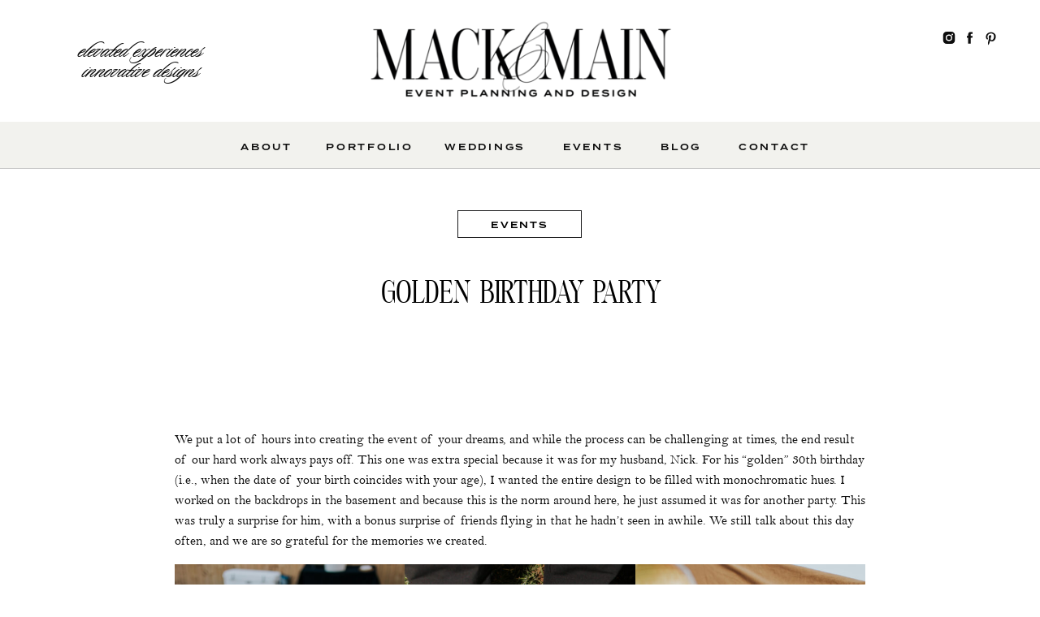

--- FILE ---
content_type: text/html; charset=UTF-8
request_url: https://mackandmain.com/golden-birthday-party/
body_size: 19429
content:
<!DOCTYPE html>
<html lang="en-US" class="d">
<head>
<link rel="stylesheet" type="text/css" href="//lib.showit.co/engine/2.6.1/showit.css" />
<meta name='robots' content='index, follow, max-image-preview:large, max-snippet:-1, max-video-preview:-1' />

            <script data-no-defer="1" data-ezscrex="false" data-cfasync="false" data-pagespeed-no-defer data-cookieconsent="ignore">
                var ctPublicFunctions = {"_ajax_nonce":"6f6de9870a","_rest_nonce":"06d1f93c52","_ajax_url":"\/wp-admin\/admin-ajax.php","_rest_url":"https:\/\/mackandmain.com\/wp-json\/","data__cookies_type":"native","data__ajax_type":"custom_ajax","data__bot_detector_enabled":1,"data__frontend_data_log_enabled":1,"cookiePrefix":"","wprocket_detected":false,"host_url":"mackandmain.com","text__ee_click_to_select":"Click to select the whole data","text__ee_original_email":"The complete one is","text__ee_got_it":"Got it","text__ee_blocked":"Blocked","text__ee_cannot_connect":"Cannot connect","text__ee_cannot_decode":"Can not decode email. Unknown reason","text__ee_email_decoder":"CleanTalk email decoder","text__ee_wait_for_decoding":"The magic is on the way!","text__ee_decoding_process":"Please wait a few seconds while we decode the contact data."}
            </script>
        
            <script data-no-defer="1" data-ezscrex="false" data-cfasync="false" data-pagespeed-no-defer data-cookieconsent="ignore">
                var ctPublic = {"_ajax_nonce":"6f6de9870a","settings__forms__check_internal":"0","settings__forms__check_external":"0","settings__forms__force_protection":0,"settings__forms__search_test":"0","settings__data__bot_detector_enabled":1,"settings__sfw__anti_crawler":0,"blog_home":"https:\/\/mackandmain.com\/","pixel__setting":"3","pixel__enabled":false,"pixel__url":"https:\/\/moderate11-v4.cleantalk.org\/pixel\/3a3c1216e643f7cdb0f0dde25f3020a2.gif","data__email_check_before_post":"1","data__email_check_exist_post":1,"data__cookies_type":"native","data__key_is_ok":true,"data__visible_fields_required":true,"wl_brandname":"Anti-Spam by CleanTalk","wl_brandname_short":"CleanTalk","ct_checkjs_key":1371867807,"emailEncoderPassKey":"d12d8b9704c28ca701c4099f4eafbb28","bot_detector_forms_excluded":"W10=","advancedCacheExists":false,"varnishCacheExists":false,"wc_ajax_add_to_cart":false}
            </script>
        
	<!-- This site is optimized with the Yoast SEO plugin v26.3 - https://yoast.com/wordpress/plugins/seo/ -->
	<title>Golden Birthday Party - mackandmain.com</title>
	<link rel="canonical" href="https://mackandmain.com/golden-birthday-party/" />
	<meta property="og:locale" content="en_US" />
	<meta property="og:type" content="article" />
	<meta property="og:title" content="Golden Birthday Party - mackandmain.com" />
	<meta property="og:description" content="We put a lot of hours into creating the event of your dreams, and while the process can be challenging at times, the end result of our hard work always pays off. This one was extra special because it was for my husband, Nick. For his &#8220;golden&#8221; 30th birthday (i.e., when the date of your [&hellip;]" />
	<meta property="og:url" content="https://mackandmain.com/golden-birthday-party/" />
	<meta property="og:site_name" content="mackandmain.com" />
	<meta property="article:publisher" content="https://www.facebook.com/mackandmain" />
	<meta property="article:published_time" content="2023-04-07T20:50:18+00:00" />
	<meta property="article:modified_time" content="2023-04-29T16:16:30+00:00" />
	<meta property="og:image" content="https://mackandmain.com/wp-content/uploads/sites/25204/2023/04/7r8a8061_1-scaled.jpeg" />
	<meta property="og:image:width" content="1741" />
	<meta property="og:image:height" content="2560" />
	<meta property="og:image:type" content="image/jpeg" />
	<meta name="author" content="Mackenzie Reffuge" />
	<meta name="twitter:card" content="summary_large_image" />
	<meta name="twitter:label1" content="Written by" />
	<meta name="twitter:data1" content="Mackenzie Reffuge" />
	<meta name="twitter:label2" content="Est. reading time" />
	<meta name="twitter:data2" content="3 minutes" />
	<script type="application/ld+json" class="yoast-schema-graph">{"@context":"https://schema.org","@graph":[{"@type":"Article","@id":"https://mackandmain.com/golden-birthday-party/#article","isPartOf":{"@id":"https://mackandmain.com/golden-birthday-party/"},"author":{"name":"Mackenzie Reffuge","@id":"https://mackandmain.com/#/schema/person/6e83b298d0ad7cd21b2cb402c3269153"},"headline":"Golden Birthday Party","datePublished":"2023-04-07T20:50:18+00:00","dateModified":"2023-04-29T16:16:30+00:00","mainEntityOfPage":{"@id":"https://mackandmain.com/golden-birthday-party/"},"wordCount":138,"commentCount":0,"publisher":{"@id":"https://mackandmain.com/#organization"},"image":{"@id":"https://mackandmain.com/golden-birthday-party/#primaryimage"},"thumbnailUrl":"https://mackandmain.com/wp-content/uploads/sites/25204/2023/04/7r8a8061_1-scaled.jpeg","articleSection":["Events"],"inLanguage":"en-US","potentialAction":[{"@type":"CommentAction","name":"Comment","target":["https://mackandmain.com/golden-birthday-party/#respond"]}]},{"@type":"WebPage","@id":"https://mackandmain.com/golden-birthday-party/","url":"https://mackandmain.com/golden-birthday-party/","name":"Golden Birthday Party - mackandmain.com","isPartOf":{"@id":"https://mackandmain.com/#website"},"primaryImageOfPage":{"@id":"https://mackandmain.com/golden-birthday-party/#primaryimage"},"image":{"@id":"https://mackandmain.com/golden-birthday-party/#primaryimage"},"thumbnailUrl":"https://mackandmain.com/wp-content/uploads/sites/25204/2023/04/7r8a8061_1-scaled.jpeg","datePublished":"2023-04-07T20:50:18+00:00","dateModified":"2023-04-29T16:16:30+00:00","breadcrumb":{"@id":"https://mackandmain.com/golden-birthday-party/#breadcrumb"},"inLanguage":"en-US","potentialAction":[{"@type":"ReadAction","target":["https://mackandmain.com/golden-birthday-party/"]}]},{"@type":"ImageObject","inLanguage":"en-US","@id":"https://mackandmain.com/golden-birthday-party/#primaryimage","url":"https://mackandmain.com/wp-content/uploads/sites/25204/2023/04/7r8a8061_1-scaled.jpeg","contentUrl":"https://mackandmain.com/wp-content/uploads/sites/25204/2023/04/7r8a8061_1-scaled.jpeg","width":1741,"height":2560},{"@type":"BreadcrumbList","@id":"https://mackandmain.com/golden-birthday-party/#breadcrumb","itemListElement":[{"@type":"ListItem","position":1,"name":"Home","item":"https://mackandmain.com/"},{"@type":"ListItem","position":2,"name":"Blog","item":"https://mackandmain.com/blog/"},{"@type":"ListItem","position":3,"name":"Golden Birthday Party"}]},{"@type":"WebSite","@id":"https://mackandmain.com/#website","url":"https://mackandmain.com/","name":"mackandmain.com","description":"","publisher":{"@id":"https://mackandmain.com/#organization"},"potentialAction":[{"@type":"SearchAction","target":{"@type":"EntryPoint","urlTemplate":"https://mackandmain.com/?s={search_term_string}"},"query-input":{"@type":"PropertyValueSpecification","valueRequired":true,"valueName":"search_term_string"}}],"inLanguage":"en-US"},{"@type":"Organization","@id":"https://mackandmain.com/#organization","name":"mackandmain.com","url":"https://mackandmain.com/","logo":{"@type":"ImageObject","inLanguage":"en-US","@id":"https://mackandmain.com/#/schema/logo/image/","url":"https://mackandmain.com/wp-content/uploads/sites/25204/2023/04/onyx.jpg","contentUrl":"https://mackandmain.com/wp-content/uploads/sites/25204/2023/04/onyx.jpg","width":1638,"height":457,"caption":"mackandmain.com"},"image":{"@id":"https://mackandmain.com/#/schema/logo/image/"},"sameAs":["https://www.facebook.com/mackandmain","https://www.instagram.com/mackandmain/"]},{"@type":"Person","@id":"https://mackandmain.com/#/schema/person/6e83b298d0ad7cd21b2cb402c3269153","name":"Mackenzie Reffuge","image":{"@type":"ImageObject","inLanguage":"en-US","@id":"https://mackandmain.com/#/schema/person/image/","url":"https://secure.gravatar.com/avatar/f153a2fcf3b6f8d3408b50d096e89b4e06ac5a0aca01e16b8674decb52d4aa57?s=96&d=mm&r=g","contentUrl":"https://secure.gravatar.com/avatar/f153a2fcf3b6f8d3408b50d096e89b4e06ac5a0aca01e16b8674decb52d4aa57?s=96&d=mm&r=g","caption":"Mackenzie Reffuge"},"url":"https://mackandmain.com/author/hellomackandmain-com/"}]}</script>
	<!-- / Yoast SEO plugin. -->


<link rel='dns-prefetch' href='//fd.cleantalk.org' />
<link rel="alternate" type="application/rss+xml" title="mackandmain.com &raquo; Feed" href="https://mackandmain.com/feed/" />
<link rel="alternate" type="application/rss+xml" title="mackandmain.com &raquo; Comments Feed" href="https://mackandmain.com/comments/feed/" />
<link rel="alternate" type="application/rss+xml" title="mackandmain.com &raquo; Golden Birthday Party Comments Feed" href="https://mackandmain.com/golden-birthday-party/feed/" />
<script type="text/javascript">
/* <![CDATA[ */
window._wpemojiSettings = {"baseUrl":"https:\/\/s.w.org\/images\/core\/emoji\/16.0.1\/72x72\/","ext":".png","svgUrl":"https:\/\/s.w.org\/images\/core\/emoji\/16.0.1\/svg\/","svgExt":".svg","source":{"concatemoji":"https:\/\/mackandmain.com\/wp-includes\/js\/wp-emoji-release.min.js?ver=6.8.3"}};
/*! This file is auto-generated */
!function(s,n){var o,i,e;function c(e){try{var t={supportTests:e,timestamp:(new Date).valueOf()};sessionStorage.setItem(o,JSON.stringify(t))}catch(e){}}function p(e,t,n){e.clearRect(0,0,e.canvas.width,e.canvas.height),e.fillText(t,0,0);var t=new Uint32Array(e.getImageData(0,0,e.canvas.width,e.canvas.height).data),a=(e.clearRect(0,0,e.canvas.width,e.canvas.height),e.fillText(n,0,0),new Uint32Array(e.getImageData(0,0,e.canvas.width,e.canvas.height).data));return t.every(function(e,t){return e===a[t]})}function u(e,t){e.clearRect(0,0,e.canvas.width,e.canvas.height),e.fillText(t,0,0);for(var n=e.getImageData(16,16,1,1),a=0;a<n.data.length;a++)if(0!==n.data[a])return!1;return!0}function f(e,t,n,a){switch(t){case"flag":return n(e,"\ud83c\udff3\ufe0f\u200d\u26a7\ufe0f","\ud83c\udff3\ufe0f\u200b\u26a7\ufe0f")?!1:!n(e,"\ud83c\udde8\ud83c\uddf6","\ud83c\udde8\u200b\ud83c\uddf6")&&!n(e,"\ud83c\udff4\udb40\udc67\udb40\udc62\udb40\udc65\udb40\udc6e\udb40\udc67\udb40\udc7f","\ud83c\udff4\u200b\udb40\udc67\u200b\udb40\udc62\u200b\udb40\udc65\u200b\udb40\udc6e\u200b\udb40\udc67\u200b\udb40\udc7f");case"emoji":return!a(e,"\ud83e\udedf")}return!1}function g(e,t,n,a){var r="undefined"!=typeof WorkerGlobalScope&&self instanceof WorkerGlobalScope?new OffscreenCanvas(300,150):s.createElement("canvas"),o=r.getContext("2d",{willReadFrequently:!0}),i=(o.textBaseline="top",o.font="600 32px Arial",{});return e.forEach(function(e){i[e]=t(o,e,n,a)}),i}function t(e){var t=s.createElement("script");t.src=e,t.defer=!0,s.head.appendChild(t)}"undefined"!=typeof Promise&&(o="wpEmojiSettingsSupports",i=["flag","emoji"],n.supports={everything:!0,everythingExceptFlag:!0},e=new Promise(function(e){s.addEventListener("DOMContentLoaded",e,{once:!0})}),new Promise(function(t){var n=function(){try{var e=JSON.parse(sessionStorage.getItem(o));if("object"==typeof e&&"number"==typeof e.timestamp&&(new Date).valueOf()<e.timestamp+604800&&"object"==typeof e.supportTests)return e.supportTests}catch(e){}return null}();if(!n){if("undefined"!=typeof Worker&&"undefined"!=typeof OffscreenCanvas&&"undefined"!=typeof URL&&URL.createObjectURL&&"undefined"!=typeof Blob)try{var e="postMessage("+g.toString()+"("+[JSON.stringify(i),f.toString(),p.toString(),u.toString()].join(",")+"));",a=new Blob([e],{type:"text/javascript"}),r=new Worker(URL.createObjectURL(a),{name:"wpTestEmojiSupports"});return void(r.onmessage=function(e){c(n=e.data),r.terminate(),t(n)})}catch(e){}c(n=g(i,f,p,u))}t(n)}).then(function(e){for(var t in e)n.supports[t]=e[t],n.supports.everything=n.supports.everything&&n.supports[t],"flag"!==t&&(n.supports.everythingExceptFlag=n.supports.everythingExceptFlag&&n.supports[t]);n.supports.everythingExceptFlag=n.supports.everythingExceptFlag&&!n.supports.flag,n.DOMReady=!1,n.readyCallback=function(){n.DOMReady=!0}}).then(function(){return e}).then(function(){var e;n.supports.everything||(n.readyCallback(),(e=n.source||{}).concatemoji?t(e.concatemoji):e.wpemoji&&e.twemoji&&(t(e.twemoji),t(e.wpemoji)))}))}((window,document),window._wpemojiSettings);
/* ]]> */
</script>
<style id='wp-emoji-styles-inline-css' type='text/css'>

	img.wp-smiley, img.emoji {
		display: inline !important;
		border: none !important;
		box-shadow: none !important;
		height: 1em !important;
		width: 1em !important;
		margin: 0 0.07em !important;
		vertical-align: -0.1em !important;
		background: none !important;
		padding: 0 !important;
	}
</style>
<link rel='stylesheet' id='wp-block-library-css' href='https://mackandmain.com/wp-includes/css/dist/block-library/style.min.css?ver=6.8.3' type='text/css' media='all' />
<style id='classic-theme-styles-inline-css' type='text/css'>
/*! This file is auto-generated */
.wp-block-button__link{color:#fff;background-color:#32373c;border-radius:9999px;box-shadow:none;text-decoration:none;padding:calc(.667em + 2px) calc(1.333em + 2px);font-size:1.125em}.wp-block-file__button{background:#32373c;color:#fff;text-decoration:none}
</style>
<style id='global-styles-inline-css' type='text/css'>
:root{--wp--preset--aspect-ratio--square: 1;--wp--preset--aspect-ratio--4-3: 4/3;--wp--preset--aspect-ratio--3-4: 3/4;--wp--preset--aspect-ratio--3-2: 3/2;--wp--preset--aspect-ratio--2-3: 2/3;--wp--preset--aspect-ratio--16-9: 16/9;--wp--preset--aspect-ratio--9-16: 9/16;--wp--preset--color--black: #000000;--wp--preset--color--cyan-bluish-gray: #abb8c3;--wp--preset--color--white: #ffffff;--wp--preset--color--pale-pink: #f78da7;--wp--preset--color--vivid-red: #cf2e2e;--wp--preset--color--luminous-vivid-orange: #ff6900;--wp--preset--color--luminous-vivid-amber: #fcb900;--wp--preset--color--light-green-cyan: #7bdcb5;--wp--preset--color--vivid-green-cyan: #00d084;--wp--preset--color--pale-cyan-blue: #8ed1fc;--wp--preset--color--vivid-cyan-blue: #0693e3;--wp--preset--color--vivid-purple: #9b51e0;--wp--preset--gradient--vivid-cyan-blue-to-vivid-purple: linear-gradient(135deg,rgba(6,147,227,1) 0%,rgb(155,81,224) 100%);--wp--preset--gradient--light-green-cyan-to-vivid-green-cyan: linear-gradient(135deg,rgb(122,220,180) 0%,rgb(0,208,130) 100%);--wp--preset--gradient--luminous-vivid-amber-to-luminous-vivid-orange: linear-gradient(135deg,rgba(252,185,0,1) 0%,rgba(255,105,0,1) 100%);--wp--preset--gradient--luminous-vivid-orange-to-vivid-red: linear-gradient(135deg,rgba(255,105,0,1) 0%,rgb(207,46,46) 100%);--wp--preset--gradient--very-light-gray-to-cyan-bluish-gray: linear-gradient(135deg,rgb(238,238,238) 0%,rgb(169,184,195) 100%);--wp--preset--gradient--cool-to-warm-spectrum: linear-gradient(135deg,rgb(74,234,220) 0%,rgb(151,120,209) 20%,rgb(207,42,186) 40%,rgb(238,44,130) 60%,rgb(251,105,98) 80%,rgb(254,248,76) 100%);--wp--preset--gradient--blush-light-purple: linear-gradient(135deg,rgb(255,206,236) 0%,rgb(152,150,240) 100%);--wp--preset--gradient--blush-bordeaux: linear-gradient(135deg,rgb(254,205,165) 0%,rgb(254,45,45) 50%,rgb(107,0,62) 100%);--wp--preset--gradient--luminous-dusk: linear-gradient(135deg,rgb(255,203,112) 0%,rgb(199,81,192) 50%,rgb(65,88,208) 100%);--wp--preset--gradient--pale-ocean: linear-gradient(135deg,rgb(255,245,203) 0%,rgb(182,227,212) 50%,rgb(51,167,181) 100%);--wp--preset--gradient--electric-grass: linear-gradient(135deg,rgb(202,248,128) 0%,rgb(113,206,126) 100%);--wp--preset--gradient--midnight: linear-gradient(135deg,rgb(2,3,129) 0%,rgb(40,116,252) 100%);--wp--preset--font-size--small: 13px;--wp--preset--font-size--medium: 20px;--wp--preset--font-size--large: 36px;--wp--preset--font-size--x-large: 42px;--wp--preset--spacing--20: 0.44rem;--wp--preset--spacing--30: 0.67rem;--wp--preset--spacing--40: 1rem;--wp--preset--spacing--50: 1.5rem;--wp--preset--spacing--60: 2.25rem;--wp--preset--spacing--70: 3.38rem;--wp--preset--spacing--80: 5.06rem;--wp--preset--shadow--natural: 6px 6px 9px rgba(0, 0, 0, 0.2);--wp--preset--shadow--deep: 12px 12px 50px rgba(0, 0, 0, 0.4);--wp--preset--shadow--sharp: 6px 6px 0px rgba(0, 0, 0, 0.2);--wp--preset--shadow--outlined: 6px 6px 0px -3px rgba(255, 255, 255, 1), 6px 6px rgba(0, 0, 0, 1);--wp--preset--shadow--crisp: 6px 6px 0px rgba(0, 0, 0, 1);}:where(.is-layout-flex){gap: 0.5em;}:where(.is-layout-grid){gap: 0.5em;}body .is-layout-flex{display: flex;}.is-layout-flex{flex-wrap: wrap;align-items: center;}.is-layout-flex > :is(*, div){margin: 0;}body .is-layout-grid{display: grid;}.is-layout-grid > :is(*, div){margin: 0;}:where(.wp-block-columns.is-layout-flex){gap: 2em;}:where(.wp-block-columns.is-layout-grid){gap: 2em;}:where(.wp-block-post-template.is-layout-flex){gap: 1.25em;}:where(.wp-block-post-template.is-layout-grid){gap: 1.25em;}.has-black-color{color: var(--wp--preset--color--black) !important;}.has-cyan-bluish-gray-color{color: var(--wp--preset--color--cyan-bluish-gray) !important;}.has-white-color{color: var(--wp--preset--color--white) !important;}.has-pale-pink-color{color: var(--wp--preset--color--pale-pink) !important;}.has-vivid-red-color{color: var(--wp--preset--color--vivid-red) !important;}.has-luminous-vivid-orange-color{color: var(--wp--preset--color--luminous-vivid-orange) !important;}.has-luminous-vivid-amber-color{color: var(--wp--preset--color--luminous-vivid-amber) !important;}.has-light-green-cyan-color{color: var(--wp--preset--color--light-green-cyan) !important;}.has-vivid-green-cyan-color{color: var(--wp--preset--color--vivid-green-cyan) !important;}.has-pale-cyan-blue-color{color: var(--wp--preset--color--pale-cyan-blue) !important;}.has-vivid-cyan-blue-color{color: var(--wp--preset--color--vivid-cyan-blue) !important;}.has-vivid-purple-color{color: var(--wp--preset--color--vivid-purple) !important;}.has-black-background-color{background-color: var(--wp--preset--color--black) !important;}.has-cyan-bluish-gray-background-color{background-color: var(--wp--preset--color--cyan-bluish-gray) !important;}.has-white-background-color{background-color: var(--wp--preset--color--white) !important;}.has-pale-pink-background-color{background-color: var(--wp--preset--color--pale-pink) !important;}.has-vivid-red-background-color{background-color: var(--wp--preset--color--vivid-red) !important;}.has-luminous-vivid-orange-background-color{background-color: var(--wp--preset--color--luminous-vivid-orange) !important;}.has-luminous-vivid-amber-background-color{background-color: var(--wp--preset--color--luminous-vivid-amber) !important;}.has-light-green-cyan-background-color{background-color: var(--wp--preset--color--light-green-cyan) !important;}.has-vivid-green-cyan-background-color{background-color: var(--wp--preset--color--vivid-green-cyan) !important;}.has-pale-cyan-blue-background-color{background-color: var(--wp--preset--color--pale-cyan-blue) !important;}.has-vivid-cyan-blue-background-color{background-color: var(--wp--preset--color--vivid-cyan-blue) !important;}.has-vivid-purple-background-color{background-color: var(--wp--preset--color--vivid-purple) !important;}.has-black-border-color{border-color: var(--wp--preset--color--black) !important;}.has-cyan-bluish-gray-border-color{border-color: var(--wp--preset--color--cyan-bluish-gray) !important;}.has-white-border-color{border-color: var(--wp--preset--color--white) !important;}.has-pale-pink-border-color{border-color: var(--wp--preset--color--pale-pink) !important;}.has-vivid-red-border-color{border-color: var(--wp--preset--color--vivid-red) !important;}.has-luminous-vivid-orange-border-color{border-color: var(--wp--preset--color--luminous-vivid-orange) !important;}.has-luminous-vivid-amber-border-color{border-color: var(--wp--preset--color--luminous-vivid-amber) !important;}.has-light-green-cyan-border-color{border-color: var(--wp--preset--color--light-green-cyan) !important;}.has-vivid-green-cyan-border-color{border-color: var(--wp--preset--color--vivid-green-cyan) !important;}.has-pale-cyan-blue-border-color{border-color: var(--wp--preset--color--pale-cyan-blue) !important;}.has-vivid-cyan-blue-border-color{border-color: var(--wp--preset--color--vivid-cyan-blue) !important;}.has-vivid-purple-border-color{border-color: var(--wp--preset--color--vivid-purple) !important;}.has-vivid-cyan-blue-to-vivid-purple-gradient-background{background: var(--wp--preset--gradient--vivid-cyan-blue-to-vivid-purple) !important;}.has-light-green-cyan-to-vivid-green-cyan-gradient-background{background: var(--wp--preset--gradient--light-green-cyan-to-vivid-green-cyan) !important;}.has-luminous-vivid-amber-to-luminous-vivid-orange-gradient-background{background: var(--wp--preset--gradient--luminous-vivid-amber-to-luminous-vivid-orange) !important;}.has-luminous-vivid-orange-to-vivid-red-gradient-background{background: var(--wp--preset--gradient--luminous-vivid-orange-to-vivid-red) !important;}.has-very-light-gray-to-cyan-bluish-gray-gradient-background{background: var(--wp--preset--gradient--very-light-gray-to-cyan-bluish-gray) !important;}.has-cool-to-warm-spectrum-gradient-background{background: var(--wp--preset--gradient--cool-to-warm-spectrum) !important;}.has-blush-light-purple-gradient-background{background: var(--wp--preset--gradient--blush-light-purple) !important;}.has-blush-bordeaux-gradient-background{background: var(--wp--preset--gradient--blush-bordeaux) !important;}.has-luminous-dusk-gradient-background{background: var(--wp--preset--gradient--luminous-dusk) !important;}.has-pale-ocean-gradient-background{background: var(--wp--preset--gradient--pale-ocean) !important;}.has-electric-grass-gradient-background{background: var(--wp--preset--gradient--electric-grass) !important;}.has-midnight-gradient-background{background: var(--wp--preset--gradient--midnight) !important;}.has-small-font-size{font-size: var(--wp--preset--font-size--small) !important;}.has-medium-font-size{font-size: var(--wp--preset--font-size--medium) !important;}.has-large-font-size{font-size: var(--wp--preset--font-size--large) !important;}.has-x-large-font-size{font-size: var(--wp--preset--font-size--x-large) !important;}
:where(.wp-block-post-template.is-layout-flex){gap: 1.25em;}:where(.wp-block-post-template.is-layout-grid){gap: 1.25em;}
:where(.wp-block-columns.is-layout-flex){gap: 2em;}:where(.wp-block-columns.is-layout-grid){gap: 2em;}
:root :where(.wp-block-pullquote){font-size: 1.5em;line-height: 1.6;}
</style>
<link rel='stylesheet' id='cleantalk-public-css-css' href='https://mackandmain.com/wp-content/plugins/cleantalk-spam-protect/css/cleantalk-public.min.css?ver=6.67_1762445177' type='text/css' media='all' />
<link rel='stylesheet' id='cleantalk-email-decoder-css-css' href='https://mackandmain.com/wp-content/plugins/cleantalk-spam-protect/css/cleantalk-email-decoder.min.css?ver=6.67_1762445177' type='text/css' media='all' />
<script type="text/javascript" src="https://mackandmain.com/wp-content/plugins/cleantalk-spam-protect/js/apbct-public-bundle.min.js?ver=6.67_1762445178" id="apbct-public-bundle.min-js-js"></script>
<script type="text/javascript" src="https://fd.cleantalk.org/ct-bot-detector-wrapper.js?ver=6.67" id="ct_bot_detector-js" defer="defer" data-wp-strategy="defer"></script>
<script type="text/javascript" src="https://mackandmain.com/wp-includes/js/jquery/jquery.min.js?ver=3.7.1" id="jquery-core-js"></script>
<script type="text/javascript" src="https://mackandmain.com/wp-includes/js/jquery/jquery-migrate.min.js?ver=3.4.1" id="jquery-migrate-js"></script>
<script type="text/javascript" src="https://mackandmain.com/wp-content/plugins/showit/public/js/showit.js?ver=1765987759" id="si-script-js"></script>
<link rel="https://api.w.org/" href="https://mackandmain.com/wp-json/" /><link rel="alternate" title="JSON" type="application/json" href="https://mackandmain.com/wp-json/wp/v2/posts/44" /><link rel="EditURI" type="application/rsd+xml" title="RSD" href="https://mackandmain.com/xmlrpc.php?rsd" />
<link rel='shortlink' href='https://mackandmain.com/?p=44' />
<link rel="alternate" title="oEmbed (JSON)" type="application/json+oembed" href="https://mackandmain.com/wp-json/oembed/1.0/embed?url=https%3A%2F%2Fmackandmain.com%2Fgolden-birthday-party%2F" />
<link rel="alternate" title="oEmbed (XML)" type="text/xml+oembed" href="https://mackandmain.com/wp-json/oembed/1.0/embed?url=https%3A%2F%2Fmackandmain.com%2Fgolden-birthday-party%2F&#038;format=xml" />

<meta charset="UTF-8" />
<meta name="viewport" content="width=device-width, initial-scale=1" />
<link rel="icon" type="image/png" href="//static.showit.co/200/V8uKH8QfSg6hh8HFUEKTrA/147083/onyxartboard_2_copy_10_5.png" />
<link rel="preconnect" href="https://static.showit.co" />


<style>
@font-face{font-family:Sloop Script;src:url('//static.showit.co/file/tzMEtrvOQuebXLExUpYlYA/147083/sloop_scripttwo_regular-webfont.woff');}
@font-face{font-family:Termina Demi;src:url('//static.showit.co/file/ZIKD80JaSO-QT6ZbdgHzHA/147083/terminatest-demi.woff');}
@font-face{font-family:Androgy;src:url('//static.showit.co/file/6oaEX6EqRMGIWQvlwnEGcw/147083/androgy-webfont.woff');}
@font-face{font-family:Bell MT;src:url('//static.showit.co/file/zTJN_vhNTeu3fEarYu7x-g/147083/bell_mt.woff');}
</style>
<script id="init_data" type="application/json">
{"mobile":{"w":320,"bgMediaType":"none","bgFillType":"color","bgColor":"#ffffff"},"desktop":{"w":1200,"bgColor":"#ffffff","bgMediaType":"none","bgFillType":"color"},"sid":"bz9fc6yftycxkazuzylp9q","break":768,"assetURL":"//static.showit.co","contactFormId":"147083/274200","cfAction":"aHR0cHM6Ly9jbGllbnRzZXJ2aWNlLnNob3dpdC5jby9jb250YWN0Zm9ybQ==","sgAction":"aHR0cHM6Ly9jbGllbnRzZXJ2aWNlLnNob3dpdC5jby9zb2NpYWxncmlk","blockData":[{"slug":"mobile-header","visible":"m","states":[],"d":{"h":400,"w":1200,"bgFillType":"color","bgColor":"colors-7","bgMediaType":"none"},"m":{"h":35,"w":320,"locking":{"side":"t"},"bgFillType":"color","bgColor":"colors-7","bgMediaType":"none"}},{"slug":"header","visible":"a","states":[],"d":{"h":150,"w":1200,"bgFillType":"color","bgColor":"colors-7","bgMediaType":"none"},"m":{"h":150,"w":320,"bgFillType":"color","bgColor":"colors-7","bgMediaType":"none"}},{"slug":"navigation","visible":"d","states":[],"d":{"h":57,"w":1200,"locking":{"side":"st","scrollOffset":1},"bgFillType":"color","bgColor":"colors-3","bgMediaType":"none"},"m":{"h":60,"w":320,"locking":{"side":"st","scrollOffset":1},"bgFillType":"color","bgColor":"colors-3","bgMediaType":"none"}},{"slug":"post-title","visible":"a","states":[],"d":{"h":300,"w":1200,"bgFillType":"color","bgColor":"#000000:0","bgMediaType":"none"},"m":{"h":200,"w":320,"bgFillType":"color","bgColor":"colors-7","bgMediaType":"none"}},{"slug":"post-content","visible":"a","states":[],"d":{"h":500,"w":1200,"nature":"dH","bgFillType":"color","bgColor":"#ffffff","bgMediaType":"none"},"m":{"h":643,"w":320,"nature":"dH","bgFillType":"color","bgColor":"#ffffff","bgMediaType":"none"}},{"slug":"more-posts","visible":"a","states":[],"d":{"h":100,"w":1200,"bgFillType":"color","bgColor":"#f2f2ee","bgMediaType":"none"},"m":{"h":100,"w":320,"bgFillType":"color","bgColor":"#f2f2ee","bgMediaType":"none"}},{"slug":"instagram-banner","visible":"a","states":[],"d":{"h":270,"w":1200,"bgFillType":"color","bgColor":"#ffffff","bgMediaType":"none"},"m":{"h":110,"w":320,"bgFillType":"color","bgColor":"#000000:0","bgMediaType":"none"}},{"slug":"contact","visible":"a","states":[],"d":{"h":231,"w":1200,"bgFillType":"color","bgColor":"colors-7","bgMediaType":"none"},"m":{"h":399,"w":320,"bgFillType":"color","bgColor":"colors-7","bgMediaType":"none"}},{"slug":"mobile-nav","visible":"m","states":[],"d":{"h":200,"w":1200,"bgFillType":"color","bgColor":"colors-7","bgMediaType":"none"},"m":{"h":600,"w":320,"locking":{"side":"t"},"bgFillType":"color","bgColor":"colors-7:90","bgMediaType":"none"}},{"slug":"footer","visible":"a","states":[],"d":{"h":397,"w":1200,"bgFillType":"color","bgColor":"colors-3","bgMediaType":"none"},"m":{"h":800,"w":320,"bgFillType":"color","bgColor":"#f2f2ee","bgMediaType":"none"}}],"elementData":[{"type":"text","visible":"m","id":"mobile-header_0","blockId":"mobile-header","m":{"x":45,"y":4,"w":60,"h":24,"a":0},"d":{"x":980,"y":54,"w":83,"h":20,"a":0,"lockH":"r"},"pc":[{"type":"show","block":"mobile-nav"}]},{"type":"simple","visible":"a","id":"mobile-header_1","blockId":"mobile-header","m":{"x":269,"y":5,"w":23,"h":25,"a":0},"d":{"x":360,"y":120,"w":480,"h":160,"a":0}},{"type":"text","visible":"a","id":"mobile-header_2","blockId":"mobile-header","m":{"x":229,"y":13,"w":81,"h":10,"a":0},"d":{"x":733,"y":18,"w":236,"h":21,"a":0,"lockH":"r"}},{"type":"simple","visible":"a","id":"mobile-header_3","blockId":"mobile-header","m":{"x":-15,"y":34,"w":350,"h":1,"a":0},"d":{"x":0,"y":1,"w":1200,"h":1,"a":0,"lockH":"s"}},{"type":"line","visible":"a","id":"mobile-header_4","blockId":"mobile-header","m":{"x":12,"y":24,"w":21,"h":1,"a":0},"d":{"x":360,"y":199,"w":480,"h":3,"a":0},"pc":[{"type":"show","block":"mobile-nav"}]},{"type":"line","visible":"a","id":"mobile-header_5","blockId":"mobile-header","m":{"x":12,"y":18,"w":21,"h":1,"a":0},"d":{"x":360,"y":199,"w":480,"h":3,"a":0},"pc":[{"type":"show","block":"mobile-nav"}]},{"type":"line","visible":"a","id":"mobile-header_6","blockId":"mobile-header","m":{"x":12,"y":12,"w":21,"h":1,"a":0},"d":{"x":360,"y":199,"w":480,"h":3,"a":0},"pc":[{"type":"show","block":"mobile-nav"}]},{"type":"icon","visible":"d","id":"header_0","blockId":"header","m":{"x":69,"y":75,"w":50,"h":50,"a":0},"d":{"x":1078,"y":37,"w":20,"h":19,"a":0,"lockH":"r"}},{"type":"icon","visible":"d","id":"header_1","blockId":"header","m":{"x":181,"y":72,"w":50,"h":50,"a":0},"d":{"x":1103,"y":37,"w":21,"h":19,"a":0,"lockH":"r"}},{"type":"icon","visible":"d","id":"header_2","blockId":"header","m":{"x":181,"y":72,"w":50,"h":50,"a":0},"d":{"x":1129,"y":38,"w":21,"h":19,"a":0,"lockH":"r"}},{"type":"graphic","visible":"a","id":"header_3","blockId":"header","m":{"x":48,"y":44,"w":224,"h":62,"a":0},"d":{"x":412,"y":23,"w":376,"h":105,"a":0},"c":{"key":"DfXP-tQgSm-7XhwnnptWcg/147083/onyx.png","aspect_ratio":3.58425}},{"type":"text","visible":"d","id":"header_4","blockId":"header","m":{"x":32,"y":36,"w":123,"h":41,"a":0},"d":{"x":85,"y":50,"w":177,"h":52,"a":0,"lockH":"l"}},{"type":"icon","visible":"m","id":"navigation_0","blockId":"navigation","m":{"x":265,"y":12,"w":37,"h":37,"a":0},"d":{"x":1161,"y":37,"w":35,"h":35,"a":0},"pc":[{"type":"show","block":"mobile-nav"}]},{"type":"text","visible":"a","id":"navigation_1","blockId":"navigation","m":{"x":99,"y":10,"w":122.99999999999999,"h":41,"a":0},"d":{"x":868,"y":24,"w":90,"h":21,"a":0}},{"type":"text","visible":"a","id":"navigation_2","blockId":"navigation","m":{"x":99,"y":10,"w":122.99999999999999,"h":41,"a":0},"d":{"x":771,"y":24,"w":54,"h":21,"a":0}},{"type":"text","visible":"a","id":"navigation_3","blockId":"navigation","m":{"x":99,"y":10,"w":122.99999999999999,"h":41,"a":0},"d":{"x":361,"y":24,"w":102,"h":21,"a":0}},{"type":"text","visible":"a","id":"navigation_4","blockId":"navigation","m":{"x":99,"y":10,"w":122.99999999999999,"h":41,"a":0},"d":{"x":256,"y":24,"w":62,"h":21,"a":0}},{"type":"text","visible":"a","id":"navigation_5","blockId":"navigation","m":{"x":99,"y":10,"w":122.99999999999999,"h":41,"a":0},"d":{"x":506,"y":24,"w":102,"h":21,"a":0}},{"type":"text","visible":"a","id":"navigation_6","blockId":"navigation","m":{"x":99,"y":10,"w":122.99999999999999,"h":41,"a":0},"d":{"x":652,"y":24,"w":76,"h":21,"a":0}},{"type":"text","visible":"a","id":"post-title_0","blockId":"post-title","m":{"x":20,"y":69,"w":280,"h":122,"a":0},"d":{"x":277,"y":134,"w":647,"h":150,"a":0}},{"type":"simple","visible":"a","id":"post-title_1","blockId":"post-title","m":{"x":-15,"y":0,"w":350,"h":1,"a":0},"d":{"x":0,"y":0,"w":1200,"h":1,"a":0,"lockH":"s"}},{"type":"simple","visible":"a","id":"post-title_2","blockId":"post-title","m":{"x":77,"y":20,"w":167,"h":32,"a":0},"d":{"x":523,"y":52,"w":153,"h":34,"a":0,"lockV":"b"}},{"type":"text","visible":"a","id":"post-title_3","blockId":"post-title","m":{"x":20,"y":31,"w":280,"h":20,"a":0},"d":{"x":419,"y":63,"w":362,"h":20,"a":0}},{"type":"text","visible":"a","id":"post-content_0","blockId":"post-content","m":{"x":20,"y":30,"w":280,"h":438,"a":0},"d":{"x":175,"y":22,"w":850,"h":458,"a":0}},{"type":"text","visible":"a","id":"more-posts_0","blockId":"more-posts","m":{"x":22,"y":26,"w":96,"h":49,"a":0},"d":{"x":173,"y":43,"w":370,"h":15,"a":0}},{"type":"text","visible":"a","id":"more-posts_1","blockId":"more-posts","m":{"x":202,"y":27,"w":96,"h":46,"a":0},"d":{"x":639,"y":43,"w":389,"h":15,"a":0}},{"type":"graphic","visible":"d","id":"instagram-banner_0","blockId":"instagram-banner","m":{"x":130,"y":20,"w":61,"h":91,"a":0},"d":{"x":-70,"y":0,"w":268,"h":270,"a":0,"gs":{"s":30}},"c":{"key":"9sUso9_8S9CPA_3yahGLgw/147083/vk_-75.jpg","aspect_ratio":0.66667}},{"type":"graphic","visible":"a","id":"instagram-banner_1","blockId":"instagram-banner","m":{"x":-9,"y":-1,"w":113,"h":113,"a":0},"d":{"x":198,"y":0,"w":268,"h":270,"a":0,"gs":{"s":70}},"c":{"key":"vvlq0kWgRL2IFQCxWQGwwg/147083/eva_lin_photography_1_23_21-11.jpg","aspect_ratio":0.6675}},{"type":"graphic","visible":"a","id":"instagram-banner_2","blockId":"instagram-banner","m":{"x":104,"y":-1,"w":113,"h":113,"a":0},"d":{"x":466,"y":0,"w":268,"h":270,"a":0},"c":{"key":"DaGWSeCdTxyPO-9AlLs80w/147083/vk_-77.jpg","aspect_ratio":1.49927}},{"type":"graphic","visible":"a","id":"instagram-banner_3","blockId":"instagram-banner","m":{"x":216,"y":-1,"w":113,"h":113,"a":0},"d":{"x":734,"y":0,"w":268,"h":270,"a":0,"gs":{"s":60}},"c":{"key":"6i94Sdc7Qk-Z0WUJr2BgWg/147083/eva_lin_photography_1_23_21-150.jpg","aspect_ratio":0.6675}},{"type":"graphic","visible":"d","id":"instagram-banner_4","blockId":"instagram-banner","m":{"x":130,"y":20,"w":61,"h":91,"a":0},"d":{"x":1002,"y":0,"w":268,"h":270,"a":0,"gs":{"s":60}},"c":{"key":"k3vdznoQTHePopwNdxXemw/147083/vk_-640.jpg","aspect_ratio":0.66667}},{"type":"graphic","visible":"d","id":"instagram-banner_5","blockId":"instagram-banner","m":{"x":130,"y":20,"w":61,"h":91,"a":0},"d":{"x":-338,"y":0,"w":268,"h":270,"a":0},"c":{"key":"-wPIC3Wz1cFTch_WPUvElQ/147083/luxury-editorial-wedding-pictures-franklin-penn-pittsburgh-photographers-0474.jpg","aspect_ratio":0.66667}},{"type":"graphic","visible":"d","id":"instagram-banner_6","blockId":"instagram-banner","m":{"x":130,"y":20,"w":61,"h":91,"a":0},"d":{"x":1270,"y":0,"w":268,"h":270,"a":0,"gs":{"s":75}},"c":{"key":"HxexPbvmQcug1C4bXmprVg/147083/mlp-19.jpg","aspect_ratio":0.66688}},{"type":"text","visible":"a","id":"contact_0","blockId":"contact","m":{"x":63,"y":58,"w":194,"h":19,"a":0},"d":{"x":34,"y":99,"w":261,"h":40,"a":0}},{"type":"graphic","visible":"a","id":"contact_1","blockId":"contact","m":{"x":48,"y":99,"w":224,"h":53,"a":0},"d":{"x":547,"y":65,"w":339,"h":101,"a":0},"c":{"key":"xH0kI4ZDZXqSxFIUJ4BWwA/147083/1.png","aspect_ratio":1}},{"type":"graphic","visible":"a","id":"contact_2","blockId":"contact","m":{"x":83,"y":173,"w":155,"h":86,"a":0},"d":{"x":302,"y":55,"w":238,"h":120,"a":0},"c":{"key":"sAPltjnrRWVHPCcYL7BzOQ/147083/3.png","aspect_ratio":1}},{"type":"graphic","visible":"a","id":"contact_3","blockId":"contact","m":{"x":77,"y":281,"w":166,"h":60,"a":0},"d":{"x":893,"y":64,"w":272,"h":103,"a":0},"c":{"key":"Ukli2q9jztQ-m-ytoePcsg/147083/tablemagazine.png","aspect_ratio":2.59606}},{"type":"simple","visible":"a","id":"mobile-nav_0","blockId":"mobile-nav","m":{"x":0,"y":0,"w":320,"h":60,"a":0},"d":{"x":488,"y":-110,"w":480,"h":80,"a":0}},{"type":"icon","visible":"m","id":"mobile-nav_1","blockId":"mobile-nav","m":{"x":265,"y":12,"w":37,"h":37,"a":0},"d":{"x":1161,"y":37,"w":35,"h":35,"a":0},"pc":[{"type":"hide","block":"mobile-nav"}]},{"type":"text","visible":"a","id":"mobile-nav_2","blockId":"mobile-nav","m":{"x":33,"y":94,"w":64,"h":15,"a":0},"d":{"x":92,"y":79,"w":63,"h":14,"a":0,"lockH":"l"},"pc":[{"type":"hide","block":"mobile-nav"}]},{"type":"text","visible":"a","id":"mobile-nav_3","blockId":"mobile-nav","m":{"x":33,"y":137,"w":66,"h":15,"a":0},"d":{"x":92,"y":103,"w":94,"h":14,"a":0,"lockH":"l"},"pc":[{"type":"hide","block":"mobile-nav"}]},{"type":"text","visible":"a","id":"mobile-nav_4","blockId":"mobile-nav","m":{"x":30,"y":22,"w":74,"h":29,"a":0},"d":{"x":95,"y":29,"w":88,"h":40,"a":0,"lockH":"l"}},{"type":"text","visible":"a","id":"mobile-nav_5","blockId":"mobile-nav","m":{"x":33,"y":180,"w":117,"h":15,"a":0},"d":{"x":92,"y":126,"w":110,"h":14,"a":0,"lockH":"l"},"pc":[{"type":"hide","block":"mobile-nav"}]},{"type":"text","visible":"a","id":"mobile-nav_6","blockId":"mobile-nav","m":{"x":33,"y":310,"w":59,"h":15,"a":0},"d":{"x":92,"y":197,"w":94,"h":14,"a":0,"lockH":"l"},"pc":[{"type":"hide","block":"mobile-nav"}]},{"type":"simple","visible":"a","id":"mobile-nav_7","blockId":"mobile-nav","m":{"x":160,"y":277,"w":1,"h":270,"a":90},"d":{"x":790,"y":118,"w":200,"h":1,"a":-90,"lockH":"r"}},{"type":"icon","visible":"a","id":"mobile-nav_8","blockId":"mobile-nav","m":{"x":27,"y":425,"w":29,"h":29,"a":0},"d":{"x":994,"y":162,"w":25,"h":23,"a":0,"lockH":"r"},"pc":[{"type":"hide","block":"mobile-nav"}]},{"type":"icon","visible":"a","id":"mobile-nav_9","blockId":"mobile-nav","m":{"x":62,"y":425,"w":29,"h":29,"a":0},"d":{"x":1028,"y":162,"w":26,"h":23,"a":0,"lockH":"r"},"pc":[{"type":"hide","block":"mobile-nav"}]},{"type":"text","visible":"a","id":"mobile-nav_10","blockId":"mobile-nav","m":{"x":33,"y":223,"w":102,"h":15,"a":0},"d":{"x":92,"y":173,"w":138,"h":14,"a":0,"lockH":"l"},"pc":[{"type":"hide","block":"mobile-nav"}]},{"type":"icon","visible":"a","id":"mobile-nav_11","blockId":"mobile-nav","m":{"x":95,"y":425,"w":29,"h":29,"a":0},"d":{"x":1028,"y":162,"w":26,"h":23,"a":0,"lockH":"r"},"pc":[{"type":"hide","block":"mobile-nav"}]},{"type":"text","visible":"a","id":"mobile-nav_12","blockId":"mobile-nav","m":{"x":33,"y":353,"w":82,"h":15,"a":0},"d":{"x":92,"y":197,"w":94,"h":14,"a":0,"lockH":"l"},"pc":[{"type":"hide","block":"mobile-nav"}]},{"type":"text","visible":"a","id":"mobile-nav_13","blockId":"mobile-nav","m":{"x":33,"y":267,"w":169,"h":15,"a":0},"d":{"x":92,"y":173,"w":138,"h":14,"a":0,"lockH":"l"},"pc":[{"type":"hide","block":"mobile-nav"}]},{"type":"graphic","visible":"a","id":"mobile-nav_14","blockId":"mobile-nav","m":{"x":115,"y":485,"w":90,"h":86,"a":0},"d":{"x":530,"y":30,"w":141,"h":140,"a":0},"c":{"key":"V8uKH8QfSg6hh8HFUEKTrA/147083/onyxartboard_2_copy_10_5.png","aspect_ratio":1.00677}},{"type":"text","visible":"a","id":"footer_0","blockId":"footer","m":{"x":126,"y":257,"w":64,"h":15,"a":0},"d":{"x":137,"y":160,"w":63,"h":14,"a":0,"lockH":"l"}},{"type":"text","visible":"a","id":"footer_1","blockId":"footer","m":{"x":125,"y":285,"w":66,"h":15,"a":0},"d":{"x":122,"y":187,"w":94,"h":14,"a":0,"lockH":"l"}},{"type":"text","visible":"a","id":"footer_2","blockId":"footer","m":{"x":96,"y":197,"w":123,"h":27,"a":0},"d":{"x":125,"y":107,"w":88,"h":28,"a":0,"lockH":"l"}},{"type":"text","visible":"a","id":"footer_3","blockId":"footer","m":{"x":109,"y":313,"w":97,"h":15,"a":0},"d":{"x":114,"y":214,"w":110,"h":14,"a":0,"lockH":"l"}},{"type":"text","visible":"a","id":"footer_4","blockId":"footer","m":{"x":117,"y":399,"w":82,"h":15,"a":0},"d":{"x":122,"y":298,"w":94,"h":14,"a":0,"lockH":"l"}},{"type":"simple","visible":"d","id":"footer_5","blockId":"footer","m":{"x":83,"y":503,"w":154,"h":1,"a":0},"d":{"x":89,"y":375,"w":160,"h":1,"a":0,"lockH":"l"}},{"type":"simple","visible":"a","id":"footer_6","blockId":"footer","m":{"x":160,"y":28,"w":1,"h":270,"a":90},"d":{"x":190,"y":210,"w":300,"h":1,"a":-90,"lockH":"l"}},{"type":"simple","visible":"a","id":"footer_7","blockId":"footer","m":{"x":160,"y":340,"w":1,"h":270,"a":90},"d":{"x":710,"y":210,"w":300,"h":1,"a":-90,"lockH":"r"}},{"type":"icon","visible":"a","id":"footer_8","blockId":"footer","m":{"x":148,"y":701,"w":25,"h":25,"a":0},"d":{"x":1012,"y":289,"w":25,"h":23,"a":0,"lockH":"r"}},{"type":"text","visible":"a","id":"footer_9","blockId":"footer","m":{"x":55,"y":341,"w":211,"h":15,"a":0},"d":{"x":67,"y":241,"w":215,"h":14,"a":0,"lockH":"l"}},{"type":"icon","visible":"a","id":"footer_10","blockId":"footer","m":{"x":118,"y":701,"w":25,"h":25,"a":0},"d":{"x":978,"y":289,"w":26,"h":23,"a":0,"lockH":"r"}},{"type":"simple","visible":"d","id":"footer_11","blockId":"footer","m":{"x":83,"y":503,"w":154,"h":1,"a":0},"d":{"x":89,"y":75,"w":160,"h":1,"a":0,"lockH":"l"}},{"type":"simple","visible":"d","id":"footer_12","blockId":"footer","m":{"x":83,"y":503,"w":154,"h":1,"a":0},"d":{"x":945,"y":342,"w":160,"h":1,"a":0,"lockH":"r"}},{"type":"simple","visible":"a","id":"footer_13","blockId":"footer","m":{"x":20,"y":683,"w":280,"h":1,"a":0},"d":{"x":945,"y":72,"w":160,"h":1,"a":0,"lockH":"r"}},{"type":"text","visible":"a","id":"footer_14","blockId":"footer","m":{"x":117,"y":427,"w":82,"h":15,"a":0},"d":{"x":122,"y":325,"w":94,"h":14,"a":0,"lockH":"l"}},{"type":"simple","visible":"d","id":"footer_15","blockId":"footer","m":{"x":18,"y":79,"w":125,"h":38,"a":0},"d":{"x":457,"y":265,"w":136,"h":33,"a":0}},{"type":"simple","visible":"d","id":"footer_16","blockId":"footer","m":{"x":155,"y":80,"w":147,"h":38,"a":0},"d":{"x":608,"y":265,"w":136,"h":33,"a":0}},{"type":"text","visible":"d","id":"footer_17","blockId":"footer","m":{"x":161,"y":86,"w":135,"h":25,"a":0},"d":{"x":620,"y":276,"w":113,"h":16,"a":0}},{"type":"text","visible":"d","id":"footer_18","blockId":"footer","m":{"x":31,"y":85,"w":101,"h":25,"a":0},"d":{"x":468,"y":276,"w":114,"h":15,"a":0}},{"type":"graphic","visible":"a","id":"footer_19","blockId":"footer","m":{"x":67,"y":27,"w":186,"h":113,"a":0},"d":{"x":437,"y":33,"w":326,"h":217,"a":0},"c":{"key":"f73e5tN4Q1a80CzwcOWWKw/147083/chiffon.png","aspect_ratio":1.52019}},{"type":"icon","visible":"a","id":"footer_20","blockId":"footer","m":{"x":180,"y":701,"w":25,"h":25,"a":0},"d":{"x":1049,"y":289,"w":26,"h":23,"a":0,"lockH":"r"}},{"type":"text","visible":"a","id":"footer_21","blockId":"footer","m":{"x":55,"y":371,"w":211,"h":15,"a":0},"d":{"x":67,"y":271,"w":215,"h":14,"a":0,"lockH":"l"}},{"type":"text","visible":"a","id":"footer_22","blockId":"footer","m":{"x":-30,"y":762,"w":381,"h":16,"a":0},"d":{"x":388,"y":339,"w":424,"h":16,"a":0}},{"type":"graphic","visible":"a","id":"footer_23","blockId":"footer","m":{"x":96,"y":510,"w":129,"h":125,"a":0},"d":{"x":945,"y":113,"w":148,"h":148,"a":0},"c":{"key":"V8uKH8QfSg6hh8HFUEKTrA/147083/onyxartboard_2_copy_10_5.png","aspect_ratio":1.00677}}]}
</script>
<link
rel="stylesheet"
type="text/css"
href="https://cdnjs.cloudflare.com/ajax/libs/animate.css/3.4.0/animate.min.css"
/>


<script src="//lib.showit.co/engine/2.6.1/showit-lib.min.js"></script>
<script src="//lib.showit.co/engine/2.6.1/showit.min.js"></script>
<script>

function initPage(){

}
</script>

<style id="si-page-css">
html.m {background-color:rgba(255,255,255,1);}
html.d {background-color:rgba(255,255,255,1);}
.d .se:has(.st-primary) {border-radius:10px;box-shadow:none;opacity:1;overflow:hidden;}
.d .st-primary {padding:10px 14px 10px 14px;border-width:0px;border-color:rgba(13,13,13,1);background-color:rgba(13,13,13,1);background-image:none;border-radius:inherit;transition-duration:0.5s;}
.d .st-primary span {color:rgba(255,255,255,1);font-family:'Termina Demi';font-weight:400;font-style:normal;font-size:11px;text-align:center;text-transform:uppercase;letter-spacing:0.25em;line-height:1.4;transition-duration:0.5s;}
.d .se:has(.st-primary:hover), .d .se:has(.trigger-child-hovers:hover .st-primary) {}
.d .st-primary.se-button:hover, .d .trigger-child-hovers:hover .st-primary.se-button {background-color:rgba(13,13,13,1);background-image:none;transition-property:background-color,background-image;}
.d .st-primary.se-button:hover span, .d .trigger-child-hovers:hover .st-primary.se-button span {}
.m .se:has(.st-primary) {border-radius:10px;box-shadow:none;opacity:1;overflow:hidden;}
.m .st-primary {padding:10px 14px 10px 14px;border-width:0px;border-color:rgba(13,13,13,1);background-color:rgba(13,13,13,1);background-image:none;border-radius:inherit;}
.m .st-primary span {color:rgba(255,255,255,1);font-family:'Termina Demi';font-weight:400;font-style:normal;font-size:11px;text-align:center;text-transform:uppercase;letter-spacing:0.25em;line-height:1.4;}
.d .se:has(.st-secondary) {border-radius:10px;box-shadow:none;opacity:1;overflow:hidden;}
.d .st-secondary {padding:10px 14px 10px 14px;border-width:2px;border-color:rgba(13,13,13,1);background-color:rgba(0,0,0,0);background-image:none;border-radius:inherit;transition-duration:0.5s;}
.d .st-secondary span {color:rgba(13,13,13,1);font-family:'Termina Demi';font-weight:400;font-style:normal;font-size:11px;text-align:center;text-transform:uppercase;letter-spacing:0.25em;line-height:1.4;transition-duration:0.5s;}
.d .se:has(.st-secondary:hover), .d .se:has(.trigger-child-hovers:hover .st-secondary) {}
.d .st-secondary.se-button:hover, .d .trigger-child-hovers:hover .st-secondary.se-button {border-color:rgba(13,13,13,0.7);background-color:rgba(0,0,0,0);background-image:none;transition-property:border-color,background-color,background-image;}
.d .st-secondary.se-button:hover span, .d .trigger-child-hovers:hover .st-secondary.se-button span {color:rgba(13,13,13,0.7);transition-property:color;}
.m .se:has(.st-secondary) {border-radius:10px;box-shadow:none;opacity:1;overflow:hidden;}
.m .st-secondary {padding:10px 14px 10px 14px;border-width:2px;border-color:rgba(13,13,13,1);background-color:rgba(0,0,0,0);background-image:none;border-radius:inherit;}
.m .st-secondary span {color:rgba(13,13,13,1);font-family:'Termina Demi';font-weight:400;font-style:normal;font-size:11px;text-align:center;text-transform:uppercase;letter-spacing:0.25em;line-height:1.4;}
.d .st-d-title,.d .se-wpt h1 {color:rgba(13,13,13,1);text-transform:lowercase;line-height:1;letter-spacing:0em;font-size:54px;text-align:left;font-family:'Androgy';font-weight:400;font-style:normal;}
.d .se-wpt h1 {margin-bottom:30px;}
.d .st-d-title.se-rc a {color:rgba(13,13,13,1);}
.d .st-d-title.se-rc a:hover {text-decoration:underline;color:rgba(13,13,13,1);opacity:0.8;}
.m .st-m-title,.m .se-wpt h1 {color:rgba(13,13,13,1);text-transform:lowercase;line-height:1;letter-spacing:0em;font-size:36px;text-align:left;font-family:'Androgy';font-weight:400;font-style:normal;}
.m .se-wpt h1 {margin-bottom:20px;}
.m .st-m-title.se-rc a {color:rgba(13,13,13,1);}
.m .st-m-title.se-rc a:hover {text-decoration:underline;color:rgba(13,13,13,1);opacity:0.8;}
.d .st-d-heading,.d .se-wpt h2 {color:rgba(13,13,13,1);line-height:1.2;letter-spacing:0em;font-size:50px;text-align:center;font-family:'Sloop Script';font-weight:400;font-style:normal;}
.d .se-wpt h2 {margin-bottom:24px;}
.d .st-d-heading.se-rc a {color:rgba(13,13,13,1);}
.d .st-d-heading.se-rc a:hover {text-decoration:underline;color:rgba(13,13,13,1);opacity:0.8;}
.m .st-m-heading,.m .se-wpt h2 {color:rgba(13,13,13,1);line-height:1.2;letter-spacing:0em;font-size:45px;text-align:center;font-family:'Sloop Script';font-weight:400;font-style:normal;}
.m .se-wpt h2 {margin-bottom:20px;}
.m .st-m-heading.se-rc a {color:rgba(13,13,13,1);}
.m .st-m-heading.se-rc a:hover {text-decoration:underline;color:rgba(13,13,13,1);opacity:0.8;}
.d .st-d-subheading,.d .se-wpt h3 {color:rgba(13,13,13,1);text-transform:uppercase;line-height:1.4;letter-spacing:0.25em;font-size:11px;text-align:center;font-family:'Termina Demi';font-weight:400;font-style:normal;}
.d .se-wpt h3 {margin-bottom:18px;}
.d .st-d-subheading.se-rc a {color:rgba(13,13,13,1);}
.d .st-d-subheading.se-rc a:hover {text-decoration:underline;color:rgba(13,13,13,1);opacity:0.8;}
.m .st-m-subheading,.m .se-wpt h3 {color:rgba(13,13,13,1);text-transform:uppercase;line-height:1.4;letter-spacing:0.25em;font-size:11px;text-align:center;font-family:'Termina Demi';font-weight:400;font-style:normal;}
.m .se-wpt h3 {margin-bottom:18px;}
.m .st-m-subheading.se-rc a {color:rgba(13,13,13,1);}
.m .st-m-subheading.se-rc a:hover {text-decoration:underline;color:rgba(13,13,13,1);opacity:0.8;}
.d .st-d-paragraph {color:rgba(13,13,13,1);line-height:1.4;letter-spacing:0em;font-size:14px;text-align:left;font-family:'Bell MT';font-weight:400;font-style:normal;}
.d .se-wpt p {margin-bottom:16px;}
.d .st-d-paragraph.se-rc a {color:rgba(13,13,13,1);}
.d .st-d-paragraph.se-rc a:hover {text-decoration:underline;color:rgba(13,13,13,1);opacity:0.8;}
.m .st-m-paragraph {color:rgba(13,13,13,1);line-height:1.4;letter-spacing:0em;font-size:13px;text-align:left;font-family:'Bell MT';font-weight:400;font-style:normal;}
.m .se-wpt p {margin-bottom:16px;}
.m .st-m-paragraph.se-rc a {color:rgba(13,13,13,1);}
.m .st-m-paragraph.se-rc a:hover {text-decoration:underline;color:rgba(13,13,13,1);opacity:0.8;}
.sib-mobile-header {z-index:1;}
.m .sib-mobile-header {height:35px;}
.d .sib-mobile-header {height:400px;display:none;}
.m .sib-mobile-header .ss-bg {background-color:rgba(255,255,255,1);}
.d .sib-mobile-header .ss-bg {background-color:rgba(255,255,255,1);}
.d .sie-mobile-header_0 {left:980px;top:54px;width:83px;height:20px;display:none;}
.m .sie-mobile-header_0 {left:45px;top:4px;width:60px;height:24px;}
.d .sie-mobile-header_0-text {text-transform:uppercase;line-height:1;letter-spacing:0.3em;font-size:12px;text-align:left;}
.m .sie-mobile-header_0-text {line-height:0.5;}
.d .sie-mobile-header_1 {left:360px;top:120px;width:480px;height:160px;}
.m .sie-mobile-header_1 {left:269px;top:5px;width:23px;height:25px;}
.d .sie-mobile-header_1 .se-simple:hover {}
.m .sie-mobile-header_1 .se-simple:hover {}
.d .sie-mobile-header_1 .se-simple {background-color:rgba(13,13,13,1);}
.m .sie-mobile-header_1 .se-simple {background-color:rgba(255,255,255,1);}
.d .sie-mobile-header_2:hover {opacity:1;transition-duration:0.5s;transition-property:opacity;}
.m .sie-mobile-header_2:hover {opacity:1;transition-duration:0.5s;transition-property:opacity;}
.d .sie-mobile-header_2 {left:733px;top:18px;width:236px;height:21px;transition-duration:0.5s;transition-property:opacity;}
.m .sie-mobile-header_2 {left:229px;top:13px;width:81px;height:10px;transition-duration:0.5s;transition-property:opacity;}
.d .sie-mobile-header_2-text:hover {color:rgba(255,255,255,1);}
.m .sie-mobile-header_2-text:hover {color:rgba(255,255,255,1);}
.d .sie-mobile-header_2-text {color:rgba(255,255,255,1);text-transform:uppercase;line-height:1;letter-spacing:0.3em;font-size:11px;text-align:center;transition-duration:0.5s;transition-property:color;}
.m .sie-mobile-header_2-text {letter-spacing:0.3em;font-size:9px;transition-duration:0.5s;transition-property:color;}
.d .sie-mobile-header_3 {left:0px;top:1px;width:1200px;height:1px;}
.m .sie-mobile-header_3 {left:-15px;top:34px;width:350px;height:1px;}
.d .sie-mobile-header_3 .se-simple:hover {}
.m .sie-mobile-header_3 .se-simple:hover {}
.d .sie-mobile-header_3 .se-simple {background-color:rgba(199,199,199,1);}
.m .sie-mobile-header_3 .se-simple {background-color:rgba(199,199,199,1);}
.d .sie-mobile-header_4 {left:360px;top:199px;width:480px;height:3px;}
.m .sie-mobile-header_4 {left:12px;top:24px;width:21px;height:1px;}
.se-line {width:auto;height:auto;}
.sie-mobile-header_4 svg {vertical-align:top;overflow:visible;pointer-events:none;box-sizing:content-box;}
.m .sie-mobile-header_4 svg {stroke:rgba(13,13,13,1);transform:scaleX(1);padding:0.5px;height:1px;width:21px;}
.d .sie-mobile-header_4 svg {stroke:rgba(13,13,13,1);transform:scaleX(1);padding:1.5px;height:3px;width:480px;}
.m .sie-mobile-header_4 line {stroke-linecap:butt;stroke-width:1;stroke-dasharray:none;pointer-events:all;}
.d .sie-mobile-header_4 line {stroke-linecap:butt;stroke-width:3;stroke-dasharray:none;pointer-events:all;}
.d .sie-mobile-header_5 {left:360px;top:199px;width:480px;height:3px;}
.m .sie-mobile-header_5 {left:12px;top:18px;width:21px;height:1px;}
.sie-mobile-header_5 svg {vertical-align:top;overflow:visible;pointer-events:none;box-sizing:content-box;}
.m .sie-mobile-header_5 svg {stroke:rgba(13,13,13,1);transform:scaleX(1);padding:0.5px;height:1px;width:21px;}
.d .sie-mobile-header_5 svg {stroke:rgba(13,13,13,1);transform:scaleX(1);padding:1.5px;height:3px;width:480px;}
.m .sie-mobile-header_5 line {stroke-linecap:butt;stroke-width:1;stroke-dasharray:none;pointer-events:all;}
.d .sie-mobile-header_5 line {stroke-linecap:butt;stroke-width:3;stroke-dasharray:none;pointer-events:all;}
.d .sie-mobile-header_6 {left:360px;top:199px;width:480px;height:3px;}
.m .sie-mobile-header_6 {left:12px;top:12px;width:21px;height:1px;}
.sie-mobile-header_6 svg {vertical-align:top;overflow:visible;pointer-events:none;box-sizing:content-box;}
.m .sie-mobile-header_6 svg {stroke:rgba(13,13,13,1);transform:scaleX(1);padding:0.5px;height:1px;width:21px;}
.d .sie-mobile-header_6 svg {stroke:rgba(13,13,13,1);transform:scaleX(1);padding:1.5px;height:3px;width:480px;}
.m .sie-mobile-header_6 line {stroke-linecap:butt;stroke-width:1;stroke-dasharray:none;pointer-events:all;}
.d .sie-mobile-header_6 line {stroke-linecap:butt;stroke-width:3;stroke-dasharray:none;pointer-events:all;}
.m .sib-header {height:150px;}
.d .sib-header {height:150px;}
.m .sib-header .ss-bg {background-color:rgba(255,255,255,1);}
.d .sib-header .ss-bg {background-color:rgba(255,255,255,1);}
.d .sie-header_0:hover {opacity:1;transition-duration:0.5s;transition-property:opacity;}
.m .sie-header_0:hover {opacity:1;transition-duration:0.5s;transition-property:opacity;}
.d .sie-header_0 {left:1078px;top:37px;width:20px;height:19px;transition-duration:0.5s;transition-property:opacity;}
.m .sie-header_0 {left:69px;top:75px;width:50px;height:50px;display:none;transition-duration:0.5s;transition-property:opacity;}
.d .sie-header_0 svg {fill:rgba(13,13,13,1);transition-duration:0.5s;transition-property:fill;}
.m .sie-header_0 svg {fill:rgba(174,175,184,1);transition-duration:0.5s;transition-property:fill;}
.d .sie-header_0 svg:hover {fill:rgba(46,53,57,1);}
.m .sie-header_0 svg:hover {fill:rgba(46,53,57,1);}
.d .sie-header_1:hover {opacity:1;transition-duration:0.5s;transition-property:opacity;}
.m .sie-header_1:hover {opacity:1;transition-duration:0.5s;transition-property:opacity;}
.d .sie-header_1 {left:1103px;top:37px;width:21px;height:19px;transition-duration:0.5s;transition-property:opacity;}
.m .sie-header_1 {left:181px;top:72px;width:50px;height:50px;display:none;transition-duration:0.5s;transition-property:opacity;}
.d .sie-header_1 svg {fill:rgba(13,13,13,1);transition-duration:0.5s;transition-property:fill;}
.m .sie-header_1 svg {fill:rgba(174,175,184,1);transition-duration:0.5s;transition-property:fill;}
.d .sie-header_1 svg:hover {fill:rgba(46,53,57,1);}
.m .sie-header_1 svg:hover {fill:rgba(46,53,57,1);}
.d .sie-header_2:hover {opacity:1;transition-duration:0.5s;transition-property:opacity;}
.m .sie-header_2:hover {opacity:1;transition-duration:0.5s;transition-property:opacity;}
.d .sie-header_2 {left:1129px;top:38px;width:21px;height:19px;transition-duration:0.5s;transition-property:opacity;}
.m .sie-header_2 {left:181px;top:72px;width:50px;height:50px;display:none;transition-duration:0.5s;transition-property:opacity;}
.d .sie-header_2 svg {fill:rgba(13,13,13,1);transition-duration:0.5s;transition-property:fill;}
.m .sie-header_2 svg {fill:rgba(174,175,184,1);transition-duration:0.5s;transition-property:fill;}
.d .sie-header_2 svg:hover {fill:rgba(46,53,57,1);}
.m .sie-header_2 svg:hover {fill:rgba(46,53,57,1);}
.d .sie-header_3 {left:412px;top:23px;width:376px;height:105px;}
.m .sie-header_3 {left:48px;top:44px;width:224px;height:62px;}
.d .sie-header_3 .se-img {background-repeat:no-repeat;background-size:cover;background-position:50% 50%;border-radius:inherit;}
.m .sie-header_3 .se-img {background-repeat:no-repeat;background-size:cover;background-position:50% 50%;border-radius:inherit;}
.d .sie-header_4 {left:85px;top:50px;width:177px;height:52px;}
.m .sie-header_4 {left:32px;top:36px;width:123px;height:41px;display:none;}
.d .sie-header_4-text {line-height:0.8;font-size:32px;}
.m .sie-header_4-text {color:rgba(0,0,0,1);text-transform:uppercase;line-height:1;letter-spacing:0.2em;font-size:9px;text-align:left;}
.sib-navigation {z-index:1;}
.m .sib-navigation {height:60px;display:none;}
.d .sib-navigation {height:57px;}
.m .sib-navigation .ss-bg {background-color:rgba(242,242,238,1);}
.d .sib-navigation .ss-bg {background-color:rgba(242,242,238,1);}
.d .sie-navigation_0 {left:1161px;top:37px;width:35px;height:35px;display:none;}
.m .sie-navigation_0 {left:265px;top:12px;width:37px;height:37px;}
.d .sie-navigation_0 svg {fill:rgba(46,53,57,1);}
.m .sie-navigation_0 svg {fill:rgba(174,175,184,1);}
.d .sie-navigation_1:hover {opacity:1;transition-duration:0.5s;transition-property:opacity;}
.m .sie-navigation_1:hover {opacity:1;transition-duration:0.5s;transition-property:opacity;}
.d .sie-navigation_1 {left:868px;top:24px;width:90px;height:21px;transition-duration:0.5s;transition-property:opacity;}
.m .sie-navigation_1 {left:99px;top:10px;width:122.99999999999999px;height:41px;transition-duration:0.5s;transition-property:opacity;}
.d .sie-navigation_1-text:hover {color:rgba(46,53,57,1);}
.m .sie-navigation_1-text:hover {color:rgba(46,53,57,1);}
.d .sie-navigation_1-text {transition-duration:0.5s;transition-property:color;}
.m .sie-navigation_1-text {transition-duration:0.5s;transition-property:color;}
.d .sie-navigation_2:hover {opacity:1;transition-duration:0.5s;transition-property:opacity;}
.m .sie-navigation_2:hover {opacity:1;transition-duration:0.5s;transition-property:opacity;}
.d .sie-navigation_2 {left:771px;top:24px;width:54px;height:21px;transition-duration:0.5s;transition-property:opacity;}
.m .sie-navigation_2 {left:99px;top:10px;width:122.99999999999999px;height:41px;transition-duration:0.5s;transition-property:opacity;}
.d .sie-navigation_2-text:hover {color:rgba(46,53,57,1);}
.m .sie-navigation_2-text:hover {color:rgba(46,53,57,1);}
.d .sie-navigation_2-text {transition-duration:0.5s;transition-property:color;}
.m .sie-navigation_2-text {transition-duration:0.5s;transition-property:color;}
.d .sie-navigation_3:hover {opacity:1;transition-duration:0.5s;transition-property:opacity;}
.m .sie-navigation_3:hover {opacity:1;transition-duration:0.5s;transition-property:opacity;}
.d .sie-navigation_3 {left:361px;top:24px;width:102px;height:21px;transition-duration:0.5s;transition-property:opacity;}
.m .sie-navigation_3 {left:99px;top:10px;width:122.99999999999999px;height:41px;transition-duration:0.5s;transition-property:opacity;}
.d .sie-navigation_3-text:hover {color:rgba(46,53,57,1);}
.m .sie-navigation_3-text:hover {color:rgba(46,53,57,1);}
.d .sie-navigation_3-text {transition-duration:0.5s;transition-property:color;}
.m .sie-navigation_3-text {transition-duration:0.5s;transition-property:color;}
.d .sie-navigation_4:hover {opacity:1;transition-duration:0.5s;transition-property:opacity;}
.m .sie-navigation_4:hover {opacity:1;transition-duration:0.5s;transition-property:opacity;}
.d .sie-navigation_4 {left:256px;top:24px;width:62px;height:21px;transition-duration:0.5s;transition-property:opacity;}
.m .sie-navigation_4 {left:99px;top:10px;width:122.99999999999999px;height:41px;transition-duration:0.5s;transition-property:opacity;}
.d .sie-navigation_4-text:hover {color:rgba(46,53,57,1);}
.m .sie-navigation_4-text:hover {color:rgba(46,53,57,1);}
.d .sie-navigation_4-text {transition-duration:0.5s;transition-property:color;}
.m .sie-navigation_4-text {transition-duration:0.5s;transition-property:color;}
.d .sie-navigation_5:hover {opacity:1;transition-duration:0.5s;transition-property:opacity;}
.m .sie-navigation_5:hover {opacity:1;transition-duration:0.5s;transition-property:opacity;}
.d .sie-navigation_5 {left:506px;top:24px;width:102px;height:21px;transition-duration:0.5s;transition-property:opacity;}
.m .sie-navigation_5 {left:99px;top:10px;width:122.99999999999999px;height:41px;transition-duration:0.5s;transition-property:opacity;}
.d .sie-navigation_5-text:hover {color:rgba(46,53,57,1);}
.m .sie-navigation_5-text:hover {color:rgba(46,53,57,1);}
.d .sie-navigation_5-text {transition-duration:0.5s;transition-property:color;}
.m .sie-navigation_5-text {transition-duration:0.5s;transition-property:color;}
.d .sie-navigation_6:hover {opacity:1;transition-duration:0.5s;transition-property:opacity;}
.m .sie-navigation_6:hover {opacity:1;transition-duration:0.5s;transition-property:opacity;}
.d .sie-navigation_6 {left:652px;top:24px;width:76px;height:21px;transition-duration:0.5s;transition-property:opacity;}
.m .sie-navigation_6 {left:99px;top:10px;width:122.99999999999999px;height:41px;transition-duration:0.5s;transition-property:opacity;}
.d .sie-navigation_6-text:hover {color:rgba(46,53,57,1);}
.m .sie-navigation_6-text:hover {color:rgba(46,53,57,1);}
.d .sie-navigation_6-text {transition-duration:0.5s;transition-property:color;}
.m .sie-navigation_6-text {transition-duration:0.5s;transition-property:color;}
.m .sib-post-title {height:200px;}
.d .sib-post-title {height:300px;}
.m .sib-post-title .ss-bg {background-color:rgba(255,255,255,1);}
.d .sib-post-title .ss-bg {background-color:rgba(0,0,0,0);}
.d .sie-post-title_0 {left:277px;top:134px;width:647px;height:150px;}
.m .sie-post-title_0 {left:20px;top:69px;width:280px;height:122px;}
.d .sie-post-title_0-text {color:rgba(0,0,0,1);text-transform:lowercase;line-height:1.1;letter-spacing:0em;font-size:40px;text-align:center;overflow:hidden;}
.m .sie-post-title_0-text {color:rgba(13,13,13,1);text-transform:lowercase;line-height:1.5;letter-spacing:0em;font-size:25px;text-align:center;overflow:hidden;}
.d .sie-post-title_1 {left:0px;top:0px;width:1200px;height:1px;}
.m .sie-post-title_1 {left:-15px;top:0px;width:350px;height:1px;}
.d .sie-post-title_1 .se-simple:hover {}
.m .sie-post-title_1 .se-simple:hover {}
.d .sie-post-title_1 .se-simple {background-color:rgba(199,199,199,1);}
.m .sie-post-title_1 .se-simple {background-color:rgba(199,199,199,1);}
.d .sie-post-title_2 {left:523px;top:52px;width:153px;height:34px;}
.m .sie-post-title_2 {left:77px;top:20px;width:167px;height:32px;}
.d .sie-post-title_2 .se-simple:hover {}
.m .sie-post-title_2 .se-simple:hover {}
.d .sie-post-title_2 .se-simple {border-color:rgba(25,25,26,1);border-width:1px;border-style:solid;border-radius:inherit;}
.m .sie-post-title_2 .se-simple {border-color:rgba(13,13,13,1);border-width:1px;border-style:solid;border-radius:inherit;}
.d .sie-post-title_3 {left:419px;top:63px;width:362px;height:20px;}
.m .sie-post-title_3 {left:20px;top:31px;width:280px;height:20px;}
.d .sie-post-title_3-text {color:rgba(0,0,0,1);text-transform:uppercase;line-height:1.4;letter-spacing:0.2em;font-size:11px;text-align:center;overflow:hidden;white-space:nowrap;}
.m .sie-post-title_3-text {color:rgba(13,13,13,1);text-transform:uppercase;line-height:1.4;letter-spacing:0.2em;font-size:10px;text-align:center;}
.m .sib-post-content {height:643px;}
.d .sib-post-content {height:500px;}
.m .sib-post-content .ss-bg {background-color:rgba(255,255,255,1);}
.d .sib-post-content .ss-bg {background-color:rgba(255,255,255,1);}
.m .sib-post-content.sb-nm-dH .sc {height:643px;}
.d .sib-post-content.sb-nd-dH .sc {height:500px;}
.d .sie-post-content_0 {left:175px;top:22px;width:850px;height:458px;}
.m .sie-post-content_0 {left:20px;top:30px;width:280px;height:438px;}
.d .sie-post-content_0-text {line-height:1.6;font-size:16px;}
.m .sie-post-content_0-text {line-height:1.6;font-size:14px;}
.m .sib-more-posts {height:100px;}
.d .sib-more-posts {height:100px;}
.m .sib-more-posts .ss-bg {background-color:rgba(242,242,238,1);}
.d .sib-more-posts .ss-bg {background-color:rgba(242,242,238,1);}
.d .sie-more-posts_0 {left:173px;top:43px;width:370px;height:15px;}
.m .sie-more-posts_0 {left:22px;top:26px;width:96px;height:49px;}
.d .sie-more-posts_0-text {color:rgba(25,25,26,1);text-transform:uppercase;line-height:1.4;letter-spacing:0.2em;font-size:12px;text-align:left;}
.m .sie-more-posts_0-text {color:rgba(25,25,26,1);text-transform:uppercase;line-height:1.4;letter-spacing:0.2em;font-size:10px;text-align:left;}
.d .sie-more-posts_1 {left:639px;top:43px;width:389px;height:15px;}
.m .sie-more-posts_1 {left:202px;top:27px;width:96px;height:46px;}
.d .sie-more-posts_1-text {color:rgba(25,25,26,1);text-transform:uppercase;line-height:1.4;letter-spacing:0.2em;font-size:12px;text-align:right;}
.m .sie-more-posts_1-text {color:rgba(25,25,26,1);text-transform:uppercase;line-height:1.4;letter-spacing:0.2em;font-size:10px;text-align:right;}
.m .sib-instagram-banner {height:110px;}
.d .sib-instagram-banner {height:270px;}
.m .sib-instagram-banner .ss-bg {background-color:rgba(0,0,0,0);}
.d .sib-instagram-banner .ss-bg {background-color:rgba(255,255,255,1);}
.d .sie-instagram-banner_0 {left:-70px;top:0px;width:268px;height:270px;}
.m .sie-instagram-banner_0 {left:130px;top:20px;width:61px;height:91px;display:none;}
.d .sie-instagram-banner_0 .se-img {background-repeat:no-repeat;background-size:cover;background-position:30% 30%;border-radius:inherit;}
.m .sie-instagram-banner_0 .se-img {background-repeat:no-repeat;background-size:cover;background-position:30% 30%;border-radius:inherit;}
.d .sie-instagram-banner_1 {left:198px;top:0px;width:268px;height:270px;}
.m .sie-instagram-banner_1 {left:-9px;top:-1px;width:113px;height:113px;}
.d .sie-instagram-banner_1 .se-img {background-repeat:no-repeat;background-size:cover;background-position:70% 70%;border-radius:inherit;}
.m .sie-instagram-banner_1 .se-img {background-repeat:no-repeat;background-size:cover;background-position:70% 70%;border-radius:inherit;}
.d .sie-instagram-banner_2 {left:466px;top:0px;width:268px;height:270px;}
.m .sie-instagram-banner_2 {left:104px;top:-1px;width:113px;height:113px;}
.d .sie-instagram-banner_2 .se-img {background-repeat:no-repeat;background-size:cover;background-position:50% 50%;border-radius:inherit;}
.m .sie-instagram-banner_2 .se-img {background-repeat:no-repeat;background-size:cover;background-position:50% 50%;border-radius:inherit;}
.d .sie-instagram-banner_3 {left:734px;top:0px;width:268px;height:270px;}
.m .sie-instagram-banner_3 {left:216px;top:-1px;width:113px;height:113px;}
.d .sie-instagram-banner_3 .se-img {background-repeat:no-repeat;background-size:cover;background-position:60% 60%;border-radius:inherit;}
.m .sie-instagram-banner_3 .se-img {background-repeat:no-repeat;background-size:cover;background-position:60% 60%;border-radius:inherit;}
.d .sie-instagram-banner_4 {left:1002px;top:0px;width:268px;height:270px;}
.m .sie-instagram-banner_4 {left:130px;top:20px;width:61px;height:91px;display:none;}
.d .sie-instagram-banner_4 .se-img {background-repeat:no-repeat;background-size:cover;background-position:60% 60%;border-radius:inherit;}
.m .sie-instagram-banner_4 .se-img {background-repeat:no-repeat;background-size:cover;background-position:60% 60%;border-radius:inherit;}
.d .sie-instagram-banner_5 {left:-338px;top:0px;width:268px;height:270px;}
.m .sie-instagram-banner_5 {left:130px;top:20px;width:61px;height:91px;display:none;}
.d .sie-instagram-banner_5 .se-img {background-repeat:no-repeat;background-size:cover;background-position:50% 50%;border-radius:inherit;}
.m .sie-instagram-banner_5 .se-img {background-repeat:no-repeat;background-size:cover;background-position:50% 50%;border-radius:inherit;}
.d .sie-instagram-banner_6 {left:1270px;top:0px;width:268px;height:270px;}
.m .sie-instagram-banner_6 {left:130px;top:20px;width:61px;height:91px;display:none;}
.d .sie-instagram-banner_6 .se-img {background-repeat:no-repeat;background-size:cover;background-position:75% 75%;border-radius:inherit;}
.m .sie-instagram-banner_6 .se-img {background-repeat:no-repeat;background-size:cover;background-position:75% 75%;border-radius:inherit;}
.m .sib-contact {height:399px;}
.d .sib-contact {height:231px;}
.m .sib-contact .ss-bg {background-color:rgba(255,255,255,1);}
.d .sib-contact .ss-bg {background-color:rgba(255,255,255,1);}
.d .sie-contact_0 {left:34px;top:99px;width:261px;height:40px;}
.m .sie-contact_0 {left:63px;top:58px;width:194px;height:19px;}
.d .sie-contact_0-text {color:rgba(13,13,13,1);font-size:45px;text-align:center;}
.m .sie-contact_0-text {color:rgba(13,13,13,1);font-size:23px;text-align:center;}
.d .sie-contact_1 {left:547px;top:65px;width:339px;height:101px;}
.m .sie-contact_1 {left:48px;top:99px;width:224px;height:53px;}
.d .sie-contact_1 .se-img {background-repeat:no-repeat;background-size:cover;background-position:50% 50%;border-radius:inherit;}
.m .sie-contact_1 .se-img {background-repeat:no-repeat;background-size:cover;background-position:50% 50%;border-radius:inherit;}
.d .sie-contact_2 {left:302px;top:55px;width:238px;height:120px;}
.m .sie-contact_2 {left:83px;top:173px;width:155px;height:86px;}
.d .sie-contact_2 .se-img {background-repeat:no-repeat;background-size:cover;background-position:50% 50%;border-radius:inherit;}
.m .sie-contact_2 .se-img {background-repeat:no-repeat;background-size:cover;background-position:50% 50%;border-radius:inherit;}
.d .sie-contact_3 {left:893px;top:64px;width:272px;height:103px;}
.m .sie-contact_3 {left:77px;top:281px;width:166px;height:60px;}
.d .sie-contact_3 .se-img {background-repeat:no-repeat;background-size:cover;background-position:50% 50%;border-radius:inherit;}
.m .sie-contact_3 .se-img {background-repeat:no-repeat;background-size:cover;background-position:50% 50%;border-radius:inherit;}
.sib-mobile-nav {z-index:2;}
.m .sib-mobile-nav {height:600px;display:none;}
.d .sib-mobile-nav {height:200px;display:none;}
.m .sib-mobile-nav .ss-bg {background-color:rgba(255,255,255,0.9);}
.d .sib-mobile-nav .ss-bg {background-color:rgba(255,255,255,1);}
.d .sie-mobile-nav_0 {left:488px;top:-110px;width:480px;height:80px;}
.m .sie-mobile-nav_0 {left:0px;top:0px;width:320px;height:60px;}
.d .sie-mobile-nav_0 .se-simple:hover {}
.m .sie-mobile-nav_0 .se-simple:hover {}
.d .sie-mobile-nav_0 .se-simple {background-color:rgba(13,13,13,1);}
.m .sie-mobile-nav_0 .se-simple {background-color:rgba(255,255,255,1);}
.d .sie-mobile-nav_1 {left:1161px;top:37px;width:35px;height:35px;display:none;}
.m .sie-mobile-nav_1 {left:265px;top:12px;width:37px;height:37px;}
.d .sie-mobile-nav_1 svg {fill:rgba(46,53,57,1);}
.m .sie-mobile-nav_1 svg {fill:rgba(105,105,105,1);}
.d .sie-mobile-nav_2:hover {opacity:1;transition-duration:0.5s;transition-property:opacity;}
.m .sie-mobile-nav_2:hover {opacity:1;transition-duration:0.5s;transition-property:opacity;}
.d .sie-mobile-nav_2 {left:92px;top:79px;width:63px;height:14px;transition-duration:0.5s;transition-property:opacity;}
.m .sie-mobile-nav_2 {left:33px;top:94px;width:64px;height:15px;transition-duration:0.5s;transition-property:opacity;}
.d .sie-mobile-nav_2-text:hover {color:rgba(46,53,57,1);}
.m .sie-mobile-nav_2-text:hover {color:rgba(46,53,57,1);}
.d .sie-mobile-nav_2-text {text-transform:uppercase;line-height:1;letter-spacing:0.3em;font-size:11px;text-align:left;transition-duration:0.5s;transition-property:color;}
.m .sie-mobile-nav_2-text {text-align:left;transition-duration:0.5s;transition-property:color;}
.d .sie-mobile-nav_3:hover {opacity:1;transition-duration:0.5s;transition-property:opacity;}
.m .sie-mobile-nav_3:hover {opacity:1;transition-duration:0.5s;transition-property:opacity;}
.d .sie-mobile-nav_3 {left:92px;top:103px;width:94px;height:14px;transition-duration:0.5s;transition-property:opacity;}
.m .sie-mobile-nav_3 {left:33px;top:137px;width:66px;height:15px;transition-duration:0.5s;transition-property:opacity;}
.d .sie-mobile-nav_3-text:hover {color:rgba(46,53,57,1);}
.m .sie-mobile-nav_3-text:hover {color:rgba(46,53,57,1);}
.d .sie-mobile-nav_3-text {text-transform:uppercase;line-height:1;letter-spacing:0.3em;font-size:11px;text-align:left;transition-duration:0.5s;transition-property:color;}
.m .sie-mobile-nav_3-text {transition-duration:0.5s;transition-property:color;}
.d .sie-mobile-nav_4 {left:95px;top:29px;width:88px;height:40px;}
.m .sie-mobile-nav_4 {left:30px;top:22px;width:74px;height:29px;}
.d .sie-mobile-nav_4-text {text-transform:lowercase;line-height:1;letter-spacing:0em;font-size:40px;text-align:left;}
.d .sie-mobile-nav_5:hover {opacity:1;transition-duration:0.5s;transition-property:opacity;}
.m .sie-mobile-nav_5:hover {opacity:1;transition-duration:0.5s;transition-property:opacity;}
.d .sie-mobile-nav_5 {left:92px;top:126px;width:110px;height:14px;transition-duration:0.5s;transition-property:opacity;}
.m .sie-mobile-nav_5 {left:33px;top:180px;width:117px;height:15px;transition-duration:0.5s;transition-property:opacity;}
.d .sie-mobile-nav_5-text:hover {color:rgba(46,53,57,1);}
.m .sie-mobile-nav_5-text:hover {color:rgba(46,53,57,1);}
.d .sie-mobile-nav_5-text {text-transform:uppercase;line-height:1;letter-spacing:0.3em;font-size:11px;text-align:left;transition-duration:0.5s;transition-property:color;}
.m .sie-mobile-nav_5-text {text-align:left;transition-duration:0.5s;transition-property:color;}
.d .sie-mobile-nav_6:hover {opacity:1;transition-duration:0.5s;transition-property:opacity;}
.m .sie-mobile-nav_6:hover {opacity:1;transition-duration:0.5s;transition-property:opacity;}
.d .sie-mobile-nav_6 {left:92px;top:197px;width:94px;height:14px;transition-duration:0.5s;transition-property:opacity;}
.m .sie-mobile-nav_6 {left:33px;top:310px;width:59px;height:15px;transition-duration:0.5s;transition-property:opacity;}
.d .sie-mobile-nav_6-text:hover {color:rgba(46,53,57,1);}
.m .sie-mobile-nav_6-text:hover {color:rgba(46,53,57,1);}
.d .sie-mobile-nav_6-text {text-transform:uppercase;line-height:1;letter-spacing:0.3em;font-size:11px;text-align:left;transition-duration:0.5s;transition-property:color;}
.m .sie-mobile-nav_6-text {text-align:left;transition-duration:0.5s;transition-property:color;}
.d .sie-mobile-nav_7 {left:790px;top:118px;width:200px;height:1px;}
.m .sie-mobile-nav_7 {left:160px;top:277px;width:1px;height:270px;}
.d .sie-mobile-nav_7 .se-simple:hover {}
.m .sie-mobile-nav_7 .se-simple:hover {}
.d .sie-mobile-nav_7 .se-simple {background-color:rgba(199,199,199,1);}
.m .sie-mobile-nav_7 .se-simple {background-color:rgba(199,199,199,1);}
.d .sie-mobile-nav_8 {left:994px;top:162px;width:25px;height:23px;}
.m .sie-mobile-nav_8 {left:27px;top:425px;width:29px;height:29px;}
.d .sie-mobile-nav_8 svg {fill:rgba(174,175,184,1);}
.m .sie-mobile-nav_8 svg {fill:rgba(13,13,13,1);}
.d .sie-mobile-nav_9 {left:1028px;top:162px;width:26px;height:23px;}
.m .sie-mobile-nav_9 {left:62px;top:425px;width:29px;height:29px;}
.d .sie-mobile-nav_9 svg {fill:rgba(174,175,184,1);}
.m .sie-mobile-nav_9 svg {fill:rgba(13,13,13,1);}
.d .sie-mobile-nav_10:hover {opacity:1;transition-duration:0.5s;transition-property:opacity;}
.m .sie-mobile-nav_10:hover {opacity:1;transition-duration:0.5s;transition-property:opacity;}
.d .sie-mobile-nav_10 {left:92px;top:173px;width:138px;height:14px;transition-duration:0.5s;transition-property:opacity;}
.m .sie-mobile-nav_10 {left:33px;top:223px;width:102px;height:15px;transition-duration:0.5s;transition-property:opacity;}
.d .sie-mobile-nav_10-text:hover {color:rgba(46,53,57,1);}
.m .sie-mobile-nav_10-text:hover {color:rgba(46,53,57,1);}
.d .sie-mobile-nav_10-text {text-transform:uppercase;line-height:1;letter-spacing:0.3em;font-size:11px;text-align:left;transition-duration:0.5s;transition-property:color;}
.m .sie-mobile-nav_10-text {text-align:left;transition-duration:0.5s;transition-property:color;}
.d .sie-mobile-nav_11 {left:1028px;top:162px;width:26px;height:23px;}
.m .sie-mobile-nav_11 {left:95px;top:425px;width:29px;height:29px;}
.d .sie-mobile-nav_11 svg {fill:rgba(174,175,184,1);}
.m .sie-mobile-nav_11 svg {fill:rgba(13,13,13,1);}
.d .sie-mobile-nav_12:hover {opacity:1;transition-duration:0.5s;transition-property:opacity;}
.m .sie-mobile-nav_12:hover {opacity:1;transition-duration:0.5s;transition-property:opacity;}
.d .sie-mobile-nav_12 {left:92px;top:197px;width:94px;height:14px;transition-duration:0.5s;transition-property:opacity;}
.m .sie-mobile-nav_12 {left:33px;top:353px;width:82px;height:15px;transition-duration:0.5s;transition-property:opacity;}
.d .sie-mobile-nav_12-text:hover {color:rgba(46,53,57,1);}
.m .sie-mobile-nav_12-text:hover {color:rgba(46,53,57,1);}
.d .sie-mobile-nav_12-text {text-transform:uppercase;line-height:1;letter-spacing:0.3em;font-size:11px;text-align:left;transition-duration:0.5s;transition-property:color;}
.m .sie-mobile-nav_12-text {text-align:left;transition-duration:0.5s;transition-property:color;}
.d .sie-mobile-nav_13:hover {opacity:1;transition-duration:0.5s;transition-property:opacity;}
.m .sie-mobile-nav_13:hover {opacity:1;transition-duration:0.5s;transition-property:opacity;}
.d .sie-mobile-nav_13 {left:92px;top:173px;width:138px;height:14px;transition-duration:0.5s;transition-property:opacity;}
.m .sie-mobile-nav_13 {left:33px;top:267px;width:169px;height:15px;transition-duration:0.5s;transition-property:opacity;}
.d .sie-mobile-nav_13-text:hover {color:rgba(46,53,57,1);}
.m .sie-mobile-nav_13-text:hover {color:rgba(46,53,57,1);}
.d .sie-mobile-nav_13-text {text-transform:uppercase;line-height:1;letter-spacing:0.3em;font-size:11px;text-align:left;transition-duration:0.5s;transition-property:color;}
.m .sie-mobile-nav_13-text {text-align:left;transition-duration:0.5s;transition-property:color;}
.d .sie-mobile-nav_14 {left:530px;top:30px;width:141px;height:140px;}
.m .sie-mobile-nav_14 {left:115px;top:485px;width:90px;height:86px;}
.d .sie-mobile-nav_14 .se-img {background-repeat:no-repeat;background-size:cover;background-position:50% 50%;border-radius:inherit;}
.m .sie-mobile-nav_14 .se-img {background-repeat:no-repeat;background-size:cover;background-position:50% 50%;border-radius:inherit;}
.sib-footer {z-index:3;}
.m .sib-footer {height:800px;}
.d .sib-footer {height:397px;}
.m .sib-footer .ss-bg {background-color:rgba(242,242,238,1);}
.d .sib-footer .ss-bg {background-color:rgba(242,242,238,1);}
.d .sie-footer_0:hover {opacity:1;transition-duration:0.5s;transition-property:opacity;}
.m .sie-footer_0:hover {opacity:1;transition-duration:0.5s;transition-property:opacity;}
.d .sie-footer_0 {left:137px;top:160px;width:63px;height:14px;transition-duration:0.5s;transition-property:opacity;}
.m .sie-footer_0 {left:126px;top:257px;width:64px;height:15px;transition-duration:0.5s;transition-property:opacity;}
.d .sie-footer_0-text:hover {color:rgba(80,47,41,1);}
.m .sie-footer_0-text:hover {color:rgba(80,47,41,1);}
.d .sie-footer_0-text {transition-duration:0.5s;transition-property:color;}
.m .sie-footer_0-text {transition-duration:0.5s;transition-property:color;}
.d .sie-footer_1:hover {opacity:1;transition-duration:0.5s;transition-property:opacity;}
.m .sie-footer_1:hover {opacity:1;transition-duration:0.5s;transition-property:opacity;}
.d .sie-footer_1 {left:122px;top:187px;width:94px;height:14px;transition-duration:0.5s;transition-property:opacity;}
.m .sie-footer_1 {left:125px;top:285px;width:66px;height:15px;transition-duration:0.5s;transition-property:opacity;}
.d .sie-footer_1-text:hover {color:rgba(80,47,41,1);}
.m .sie-footer_1-text:hover {color:rgba(80,47,41,1);}
.d .sie-footer_1-text {transition-duration:0.5s;transition-property:color;}
.m .sie-footer_1-text {transition-duration:0.5s;transition-property:color;}
.d .sie-footer_2 {left:125px;top:107px;width:88px;height:28px;}
.m .sie-footer_2 {left:96px;top:197px;width:123px;height:27px;}
.d .sie-footer_2-text {line-height:0.5;}
.d .sie-footer_3:hover {opacity:1;transition-duration:0.5s;transition-property:opacity;}
.m .sie-footer_3:hover {opacity:1;transition-duration:0.5s;transition-property:opacity;}
.d .sie-footer_3 {left:114px;top:214px;width:110px;height:14px;transition-duration:0.5s;transition-property:opacity;}
.m .sie-footer_3 {left:109px;top:313px;width:97px;height:15px;transition-duration:0.5s;transition-property:opacity;}
.d .sie-footer_3-text:hover {color:rgba(80,47,41,1);}
.m .sie-footer_3-text:hover {color:rgba(80,47,41,1);}
.d .sie-footer_3-text {transition-duration:0.5s;transition-property:color;}
.m .sie-footer_3-text {transition-duration:0.5s;transition-property:color;}
.d .sie-footer_4:hover {opacity:1;transition-duration:0.5s;transition-property:opacity;}
.m .sie-footer_4:hover {opacity:1;transition-duration:0.5s;transition-property:opacity;}
.d .sie-footer_4 {left:122px;top:298px;width:94px;height:14px;transition-duration:0.5s;transition-property:opacity;}
.m .sie-footer_4 {left:117px;top:399px;width:82px;height:15px;transition-duration:0.5s;transition-property:opacity;}
.d .sie-footer_4-text:hover {color:rgba(80,47,41,1);}
.m .sie-footer_4-text:hover {color:rgba(80,47,41,1);}
.d .sie-footer_4-text {transition-duration:0.5s;transition-property:color;}
.m .sie-footer_4-text {transition-duration:0.5s;transition-property:color;}
.d .sie-footer_5 {left:89px;top:375px;width:160px;height:1px;}
.m .sie-footer_5 {left:83px;top:503px;width:154px;height:1px;display:none;}
.d .sie-footer_5 .se-simple:hover {}
.m .sie-footer_5 .se-simple:hover {}
.d .sie-footer_5 .se-simple {background-color:rgba(199,199,199,1);}
.m .sie-footer_5 .se-simple {background-color:rgba(199,199,199,1);}
.d .sie-footer_6 {left:190px;top:210px;width:300px;height:1px;}
.m .sie-footer_6 {left:160px;top:28px;width:1px;height:270px;}
.d .sie-footer_6 .se-simple:hover {}
.m .sie-footer_6 .se-simple:hover {}
.d .sie-footer_6 .se-simple {background-color:rgba(199,199,199,1);}
.m .sie-footer_6 .se-simple {background-color:rgba(199,199,199,1);}
.d .sie-footer_7 {left:710px;top:210px;width:300px;height:1px;}
.m .sie-footer_7 {left:160px;top:340px;width:1px;height:270px;}
.d .sie-footer_7 .se-simple:hover {}
.m .sie-footer_7 .se-simple:hover {}
.d .sie-footer_7 .se-simple {background-color:rgba(199,199,199,1);}
.m .sie-footer_7 .se-simple {background-color:rgba(199,199,199,1);}
.d .sie-footer_8:hover {opacity:1;transition-duration:0.5s;transition-property:opacity;}
.m .sie-footer_8:hover {opacity:1;transition-duration:0.5s;transition-property:opacity;}
.d .sie-footer_8 {left:1012px;top:289px;width:25px;height:23px;transition-duration:0.5s;transition-property:opacity;}
.m .sie-footer_8 {left:148px;top:701px;width:25px;height:25px;transition-duration:0.5s;transition-property:opacity;}
.d .sie-footer_8 svg {fill:rgba(13,13,13,1);transition-duration:0.5s;transition-property:fill;}
.m .sie-footer_8 svg {fill:rgba(13,13,13,1);transition-duration:0.5s;transition-property:fill;}
.d .sie-footer_8 svg:hover {fill:rgba(46,53,57,1);}
.m .sie-footer_8 svg:hover {fill:rgba(46,53,57,1);}
.d .sie-footer_9:hover {opacity:1;transition-duration:0.5s;transition-property:opacity;}
.m .sie-footer_9:hover {opacity:1;transition-duration:0.5s;transition-property:opacity;}
.d .sie-footer_9 {left:67px;top:241px;width:215px;height:14px;transition-duration:0.5s;transition-property:opacity;}
.m .sie-footer_9 {left:55px;top:341px;width:211px;height:15px;transition-duration:0.5s;transition-property:opacity;}
.d .sie-footer_9-text:hover {color:rgba(80,47,41,1);}
.m .sie-footer_9-text:hover {color:rgba(80,47,41,1);}
.d .sie-footer_9-text {transition-duration:0.5s;transition-property:color;}
.m .sie-footer_9-text {transition-duration:0.5s;transition-property:color;}
.d .sie-footer_10:hover {opacity:1;transition-duration:0.5s;transition-property:opacity;}
.m .sie-footer_10:hover {opacity:1;transition-duration:0.5s;transition-property:opacity;}
.d .sie-footer_10 {left:978px;top:289px;width:26px;height:23px;transition-duration:0.5s;transition-property:opacity;}
.m .sie-footer_10 {left:118px;top:701px;width:25px;height:25px;transition-duration:0.5s;transition-property:opacity;}
.d .sie-footer_10 svg {fill:rgba(13,13,13,1);transition-duration:0.5s;transition-property:fill;}
.m .sie-footer_10 svg {fill:rgba(13,13,13,1);transition-duration:0.5s;transition-property:fill;}
.d .sie-footer_10 svg:hover {fill:rgba(46,53,57,1);}
.m .sie-footer_10 svg:hover {fill:rgba(46,53,57,1);}
.d .sie-footer_11 {left:89px;top:75px;width:160px;height:1px;}
.m .sie-footer_11 {left:83px;top:503px;width:154px;height:1px;display:none;}
.d .sie-footer_11 .se-simple:hover {}
.m .sie-footer_11 .se-simple:hover {}
.d .sie-footer_11 .se-simple {background-color:rgba(199,199,199,1);}
.m .sie-footer_11 .se-simple {background-color:rgba(199,199,199,1);}
.d .sie-footer_12 {left:945px;top:342px;width:160px;height:1px;}
.m .sie-footer_12 {left:83px;top:503px;width:154px;height:1px;display:none;}
.d .sie-footer_12 .se-simple:hover {}
.m .sie-footer_12 .se-simple:hover {}
.d .sie-footer_12 .se-simple {background-color:rgba(199,199,199,1);}
.m .sie-footer_12 .se-simple {background-color:rgba(199,199,199,1);}
.d .sie-footer_13 {left:945px;top:72px;width:160px;height:1px;}
.m .sie-footer_13 {left:20px;top:683px;width:280px;height:1px;}
.d .sie-footer_13 .se-simple:hover {}
.m .sie-footer_13 .se-simple:hover {}
.d .sie-footer_13 .se-simple {background-color:rgba(199,199,199,1);}
.m .sie-footer_13 .se-simple {background-color:rgba(199,199,199,1);}
.d .sie-footer_14:hover {opacity:1;transition-duration:0.5s;transition-property:opacity;}
.m .sie-footer_14:hover {opacity:1;transition-duration:0.5s;transition-property:opacity;}
.d .sie-footer_14 {left:122px;top:325px;width:94px;height:14px;transition-duration:0.5s;transition-property:opacity;}
.m .sie-footer_14 {left:117px;top:427px;width:82px;height:15px;transition-duration:0.5s;transition-property:opacity;}
.d .sie-footer_14-text:hover {color:rgba(80,47,41,1);}
.m .sie-footer_14-text:hover {color:rgba(80,47,41,1);}
.d .sie-footer_14-text {transition-duration:0.5s;transition-property:color;}
.m .sie-footer_14-text {transition-duration:0.5s;transition-property:color;}
.d .sie-footer_15 {left:457px;top:265px;width:136px;height:33px;}
.m .sie-footer_15 {left:18px;top:79px;width:125px;height:38px;display:none;}
.d .sie-footer_15 .se-simple:hover {}
.m .sie-footer_15 .se-simple:hover {}
.d .sie-footer_15 .se-simple {border-color:rgba(46,53,57,1);border-width:1px;border-style:solid;border-radius:inherit;}
.m .sie-footer_15 .se-simple {border-color:rgba(46,53,57,1);border-width:1px;border-style:solid;border-radius:inherit;}
.d .sie-footer_16 {left:608px;top:265px;width:136px;height:33px;}
.m .sie-footer_16 {left:155px;top:80px;width:147px;height:38px;display:none;}
.d .sie-footer_16 .se-simple:hover {}
.m .sie-footer_16 .se-simple:hover {}
.d .sie-footer_16 .se-simple {border-color:rgba(46,53,57,1);border-width:1px;border-style:solid;border-radius:inherit;}
.m .sie-footer_16 .se-simple {border-color:rgba(46,53,57,1);border-width:1px;border-style:solid;border-radius:inherit;}
.d .sie-footer_17:hover {opacity:1;transition-duration:0.5s;transition-property:opacity;}
.m .sie-footer_17:hover {opacity:1;transition-duration:0.5s;transition-property:opacity;}
.d .sie-footer_17 {left:620px;top:276px;width:113px;height:16px;transition-duration:0.5s;transition-property:opacity;}
.m .sie-footer_17 {left:161px;top:86px;width:135px;height:25px;display:none;transition-duration:0.5s;transition-property:opacity;}
.d .sie-footer_17-text:hover {color:rgba(80,47,41,1);}
.m .sie-footer_17-text:hover {color:rgba(80,47,41,1);}
.d .sie-footer_17-text {color:rgba(13,13,13,1);font-size:10px;transition-duration:0.5s;transition-property:color;}
.m .sie-footer_17-text {color:rgba(174,175,184,1);text-transform:uppercase;line-height:2.5;letter-spacing:0.3em;font-size:11px;text-align:center;transition-duration:0.5s;transition-property:color;}
.d .sie-footer_18:hover {opacity:1;transition-duration:0.5s;transition-property:opacity;}
.m .sie-footer_18:hover {opacity:1;transition-duration:0.5s;transition-property:opacity;}
.d .sie-footer_18 {left:468px;top:276px;width:114px;height:15px;transition-duration:0.5s;transition-property:opacity;}
.m .sie-footer_18 {left:31px;top:85px;width:101px;height:25px;display:none;transition-duration:0.5s;transition-property:opacity;}
.d .sie-footer_18-text:hover {color:rgba(80,47,41,1);}
.m .sie-footer_18-text:hover {color:rgba(80,47,41,1);}
.d .sie-footer_18-text {color:rgba(13,13,13,1);font-size:10px;transition-duration:0.5s;transition-property:color;}
.m .sie-footer_18-text {color:rgba(174,175,184,1);text-transform:uppercase;line-height:2.5;letter-spacing:0.3em;font-size:11px;text-align:center;transition-duration:0.5s;transition-property:color;}
.d .sie-footer_19 {left:437px;top:33px;width:326px;height:217px;}
.m .sie-footer_19 {left:67px;top:27px;width:186px;height:113px;}
.d .sie-footer_19 .se-img {background-repeat:no-repeat;background-size:cover;background-position:50% 50%;border-radius:inherit;}
.m .sie-footer_19 .se-img {background-repeat:no-repeat;background-size:cover;background-position:50% 50%;border-radius:inherit;}
.d .sie-footer_20:hover {opacity:1;transition-duration:0.5s;transition-property:opacity;}
.m .sie-footer_20:hover {opacity:1;transition-duration:0.5s;transition-property:opacity;}
.d .sie-footer_20 {left:1049px;top:289px;width:26px;height:23px;transition-duration:0.5s;transition-property:opacity;}
.m .sie-footer_20 {left:180px;top:701px;width:25px;height:25px;transition-duration:0.5s;transition-property:opacity;}
.d .sie-footer_20 svg {fill:rgba(13,13,13,1);transition-duration:0.5s;transition-property:fill;}
.m .sie-footer_20 svg {fill:rgba(13,13,13,1);transition-duration:0.5s;transition-property:fill;}
.d .sie-footer_20 svg:hover {fill:rgba(46,53,57,1);}
.m .sie-footer_20 svg:hover {fill:rgba(46,53,57,1);}
.d .sie-footer_21:hover {opacity:1;transition-duration:0.5s;transition-property:opacity;}
.m .sie-footer_21:hover {opacity:1;transition-duration:0.5s;transition-property:opacity;}
.d .sie-footer_21 {left:67px;top:271px;width:215px;height:14px;transition-duration:0.5s;transition-property:opacity;}
.m .sie-footer_21 {left:55px;top:371px;width:211px;height:15px;transition-duration:0.5s;transition-property:opacity;}
.d .sie-footer_21-text:hover {color:rgba(80,47,41,1);}
.m .sie-footer_21-text:hover {color:rgba(80,47,41,1);}
.d .sie-footer_21-text {transition-duration:0.5s;transition-property:color;}
.m .sie-footer_21-text {transition-duration:0.5s;transition-property:color;}
.d .sie-footer_22 {left:388px;top:339px;width:424px;height:16px;}
.m .sie-footer_22 {left:-30px;top:762px;width:381px;height:16px;}
.d .sie-footer_22-text {line-height:1.9;font-size:7px;}
.m .sie-footer_22-text {line-height:2.2;font-size:7px;}
.d .sie-footer_23 {left:945px;top:113px;width:148px;height:148px;}
.m .sie-footer_23 {left:96px;top:510px;width:129px;height:125px;}
.d .sie-footer_23 .se-img {background-repeat:no-repeat;background-size:cover;background-position:50% 50%;border-radius:inherit;}
.m .sie-footer_23 .se-img {background-repeat:no-repeat;background-size:cover;background-position:50% 50%;border-radius:inherit;}

</style>

<!-- Global site tag (gtag.js) - Google Analytics -->
<script async src="https://www.googletagmanager.com/gtag/js?id=G-CHX102JVNY"></script>
<script>
window.dataLayer = window.dataLayer || [];
function gtag(){dataLayer.push(arguments);}
gtag('js', new Date());
gtag('config', 'G-CHX102JVNY');
</script>

</head>
<body class="wp-singular post-template-default single single-post postid-44 single-format-standard wp-embed-responsive wp-theme-showit wp-child-theme-showit">

<div id="si-sp" class="sp" data-wp-ver="2.9.3"><div id="mobile-header" data-bid="mobile-header" class="sb sib-mobile-header sb-lm"><div class="ss-s ss-bg"><div class="sc" style="width:1200px"><div data-sid="mobile-header_0" class="sie-mobile-header_0 se se-pc"><nav class="se-t sie-mobile-header_0-text st-m-heading st-d-title se-rc">menu</nav></div><a href="/contact" target="_self" class="sie-mobile-header_1 se" data-sid="mobile-header_1"><div class="se-simple"></div></a><a href="/contact" target="_self" class="sie-mobile-header_2 se" data-sid="mobile-header_2"><nav class="se-t sie-mobile-header_2-text st-m-subheading st-d-title">contact</nav></a><div data-sid="mobile-header_3" class="sie-mobile-header_3 se"><div class="se-simple"></div></div><div data-sid="mobile-header_4" class="sie-mobile-header_4 se se-pc"><svg class="se-line"><line  data-d-strokelinecap="butt" data-d-linestyle="solid" data-d-thickness="3" data-d-rotatedwidth="480" data-d-rotatedheight="0" data-d-widthoffset="0" data-d-heightoffset="0" data-d-isround="false" data-d-rotation="0" data-d-roundedsolid="false" data-d-dotted="false" data-d-length="480" data-d-mirrorline="false" data-d-dashwidth="21" data-d-spacing="15" data-d-dasharrayvalue="none" data-m-strokelinecap="butt" data-m-linestyle="solid" data-m-thickness="1" data-m-rotatedwidth="21" data-m-rotatedheight="0" data-m-widthoffset="0" data-m-heightoffset="0" data-m-isround="false" data-m-rotation="0" data-m-roundedsolid="false" data-m-dotted="false" data-m-length="21" data-m-mirrorline="false" data-m-dashwidth="21" data-m-spacing="15" data-m-dasharrayvalue="none" x1="0" y1="0" x2="100%" y2="100%" /></svg></div><div data-sid="mobile-header_5" class="sie-mobile-header_5 se se-pc"><svg class="se-line"><line  data-d-strokelinecap="butt" data-d-linestyle="solid" data-d-thickness="3" data-d-rotatedwidth="480" data-d-rotatedheight="0" data-d-widthoffset="0" data-d-heightoffset="0" data-d-isround="false" data-d-rotation="0" data-d-roundedsolid="false" data-d-dotted="false" data-d-length="480" data-d-mirrorline="false" data-d-dashwidth="21" data-d-spacing="15" data-d-dasharrayvalue="none" data-m-strokelinecap="butt" data-m-linestyle="solid" data-m-thickness="1" data-m-rotatedwidth="21" data-m-rotatedheight="0" data-m-widthoffset="0" data-m-heightoffset="0" data-m-isround="false" data-m-rotation="0" data-m-roundedsolid="false" data-m-dotted="false" data-m-length="21" data-m-mirrorline="false" data-m-dashwidth="21" data-m-spacing="15" data-m-dasharrayvalue="none" x1="0" y1="0" x2="100%" y2="100%" /></svg></div><div data-sid="mobile-header_6" class="sie-mobile-header_6 se se-pc"><svg class="se-line"><line  data-d-strokelinecap="butt" data-d-linestyle="solid" data-d-thickness="3" data-d-rotatedwidth="480" data-d-rotatedheight="0" data-d-widthoffset="0" data-d-heightoffset="0" data-d-isround="false" data-d-rotation="0" data-d-roundedsolid="false" data-d-dotted="false" data-d-length="480" data-d-mirrorline="false" data-d-dashwidth="21" data-d-spacing="15" data-d-dasharrayvalue="none" data-m-strokelinecap="butt" data-m-linestyle="solid" data-m-thickness="1" data-m-rotatedwidth="21" data-m-rotatedheight="0" data-m-widthoffset="0" data-m-heightoffset="0" data-m-isround="false" data-m-rotation="0" data-m-roundedsolid="false" data-m-dotted="false" data-m-length="21" data-m-mirrorline="false" data-m-dashwidth="21" data-m-spacing="15" data-m-dasharrayvalue="none" x1="0" y1="0" x2="100%" y2="100%" /></svg></div></div></div></div><div id="header" data-bid="header" class="sb sib-header"><div class="ss-s ss-bg"><div class="sc" style="width:1200px"><a href="https://instagram.com/mackandmain/" target="_blank" class="sie-header_0 se" data-sid="header_0"><div class="se-icon"><svg xmlns="http://www.w3.org/2000/svg" viewbox="0 0 512 512"><circle cx="255.25" cy="256.21" r="70.68"/><path d="M338,54.63H174c-62.72,0-114,51.31-114,114V343.33c0,62.73,51.32,114,114,114H338c62.72,0,114-51.31,114-114V168.67C452,105.94,400.68,54.63,338,54.63ZM255.77,364.07A107.95,107.95,0,1,1,363.71,256.13,107.95,107.95,0,0,1,255.77,364.07Zm109.67-192A25.56,25.56,0,1,1,391,146.5,25.56,25.56,0,0,1,365.44,172.06Z"/></svg></div></a><a href="https://www.facebook.com/mackandmain" target="_blank" class="sie-header_1 se" data-sid="header_1"><div class="se-icon"><svg xmlns="http://www.w3.org/2000/svg" viewbox="0 0 512 512"><path d="M288 192v-38.1c0-17.2 3.8-25.9 30.5-25.9H352V64h-55.9c-68.5 0-91.1 31.4-91.1 85.3V192h-45v64h45v192h83V256h56.4l7.6-64h-64z"/></svg></div></a><a href="https://pinterest.com/mackandmain" target="_blank" class="sie-header_2 se" data-sid="header_2"><div class="se-icon"><svg xmlns="http://www.w3.org/2000/svg" viewbox="0 0 512 512"><path d="M264.59,47c-114.38,0-173,82.12-173,149.57,0,41.06,14.67,79.19,49.86,90.92,5.86,2.93,11.73,0,11.73-5.87,0-2.93,2.93-14.66,5.87-20.53s0-8.79-2.94-14.66c-8.8-11.73-14.66-26.4-14.66-46.92,0-61.59,46.92-114.38,120.24-114.38,64.53,0,99.72,41.06,99.72,93.85,0,70.38-32.26,129-76.25,129-26.4,0-44-20.53-38.13-46.93,5.87-29.32,20.53-64.52,20.53-85s-11.73-35.19-32.26-35.19c-26.4,0-46.93,26.39-46.93,61.59,0,23.46,8.8,38.12,8.8,38.12S167.8,354.94,164.87,375.47c-8.8,38.13,0,88,0,90.92s2.93,2.93,5.87,0,32.26-41.06,44-79.19c2.93-11.73,17.6-67.45,17.6-67.45,8.79,14.66,32.26,29.33,58.65,29.33,76.25,0,129-70.39,129-164.24C420,114.45,358.44,47,264.59,47Z"/></svg></div></a><a href="/" target="_self" class="sie-header_3 se" data-sid="header_3"><div style="width:100%;height:100%" data-img="header_3" class="se-img se-gr slzy"></div><noscript><img src="//static.showit.co/400/DfXP-tQgSm-7XhwnnptWcg/147083/onyx.png" class="se-img" alt="" title="onyx"/></noscript></a><div data-sid="header_4" class="sie-header_4 se"><p class="se-t sie-header_4-text st-m-title st-d-heading se-rc">elevated experiences<br>innovative designs<br></p></div></div></div></div><div id="navigation" data-bid="navigation" class="sb sib-navigation sb-lm sb-ld"><div class="ss-s ss-bg"><div class="sc" style="width:1200px"><div data-sid="navigation_0" class="sie-navigation_0 se se-pc"><div class="se-icon"><svg xmlns="http://www.w3.org/2000/svg" viewbox="0 0 512 512"><path d="M96 241h320v32H96zM96 145h320v32H96zM96 337h320v32H96z"/></svg></div></div><a href="/contact" target="_self" class="sie-navigation_1 se" data-sid="navigation_1"><nav class="se-t sie-navigation_1-text st-m-title st-d-subheading">contact</nav></a><a href="/blog" target="_self" class="sie-navigation_2 se" data-sid="navigation_2"><nav class="se-t sie-navigation_2-text st-m-title st-d-subheading">BLOG</nav></a><a href="/portfolio" target="_self" class="sie-navigation_3 se" data-sid="navigation_3"><nav class="se-t sie-navigation_3-text st-m-title st-d-subheading">PORTFOLIO</nav></a><a href="/about" target="_self" class="sie-navigation_4 se" data-sid="navigation_4"><nav class="se-t sie-navigation_4-text st-m-title st-d-subheading">ABOUT</nav></a><a href="/weddings" target="_self" class="sie-navigation_5 se" data-sid="navigation_5"><nav class="se-t sie-navigation_5-text st-m-title st-d-subheading">weddings</nav></a><a href="/events" target="_self" class="sie-navigation_6 se" data-sid="navigation_6"><nav class="se-t sie-navigation_6-text st-m-title st-d-subheading">events</nav></a></div></div></div><div id="post-title" data-bid="post-title" class="sb sib-post-title"><div class="ss-s ss-bg"><div class="sc" style="width:1200px"><div data-sid="post-title_0" class="sie-post-title_0 se"><h2 class="se-t sie-post-title_0-text st-m-title st-d-title se-wpt" data-secn="d">Golden Birthday Party</h2></div><div data-sid="post-title_1" class="sie-post-title_1 se"><div class="se-simple"></div></div><a href="/category-page" target="_self" class="sie-post-title_2 se" data-sid="post-title_2"><div class="se-simple"></div></a><div data-sid="post-title_3" class="sie-post-title_3 se"><h3 class="se-t sie-post-title_3-text st-m-subheading st-d-subheading se-wpt" data-secn="d"><a href="https://mackandmain.com/category/events/" rel="category tag">Events</a></h3></div></div></div></div><div id="post-content" data-bid="post-content" class="sb sib-post-content sb-nm-dH sb-nd-dH"><div class="ss-s ss-bg"><div class="sc" style="width:1200px"><div data-sid="post-content_0" class="sie-post-content_0 se"><div class="se-t sie-post-content_0-text st-m-paragraph st-d-paragraph se-wpt se-rc se-wpt-pc">
<p>We put a lot of hours into creating the event of your dreams, and while the process can be challenging at times, the end result of our hard work always pays off. This one was extra special because it was for my husband, Nick. For his &#8220;golden&#8221; 30th birthday (i.e., when the date of your birth coincides with your age), I wanted the entire design to be filled with monochromatic hues. I worked on the backdrops in the basement and because this is the norm around here, he just assumed it was for another party. This was truly a surprise for him, with a bonus surprise of friends flying in that he hadn&#8217;t seen in awhile. We still talk about this day often, and we are so grateful for the memories we created. </p>



<figure class="wp-block-gallery has-nested-images columns-default is-cropped wp-block-gallery-1 is-layout-flex wp-block-gallery-is-layout-flex">
<figure class="wp-block-image size-large"><img loading="lazy" decoding="async" width="683" height="1024" data-id="220" src="https://mackandmain.com/wp-content/uploads/sites/25204/2023/04/7R8A8068-1-683x1024.jpg" alt="" class="wp-image-220" srcset="https://mackandmain.com/wp-content/uploads/sites/25204/2023/04/7R8A8068-1-683x1024.jpg 683w, https://mackandmain.com/wp-content/uploads/sites/25204/2023/04/7R8A8068-1-200x300.jpg 200w, https://mackandmain.com/wp-content/uploads/sites/25204/2023/04/7R8A8068-1-768x1152.jpg 768w, https://mackandmain.com/wp-content/uploads/sites/25204/2023/04/7R8A8068-1-1024x1536.jpg 1024w, https://mackandmain.com/wp-content/uploads/sites/25204/2023/04/7R8A8068-1-1365x2048.jpg 1365w, https://mackandmain.com/wp-content/uploads/sites/25204/2023/04/7R8A8068-1-1067x1600.jpg 1067w, https://mackandmain.com/wp-content/uploads/sites/25204/2023/04/7R8A8068-1-scaled.jpg 1707w" sizes="(max-width: 683px) 100vw, 683px" /></figure>



<figure class="wp-block-image size-large"><img loading="lazy" decoding="async" width="1024" height="765" data-id="212" src="https://mackandmain.com/wp-content/uploads/sites/25204/2023/04/7R8A9210-1024x765.jpg" alt="" class="wp-image-212" srcset="https://mackandmain.com/wp-content/uploads/sites/25204/2023/04/7R8A9210-1024x765.jpg 1024w, https://mackandmain.com/wp-content/uploads/sites/25204/2023/04/7R8A9210-300x224.jpg 300w, https://mackandmain.com/wp-content/uploads/sites/25204/2023/04/7R8A9210-768x574.jpg 768w, https://mackandmain.com/wp-content/uploads/sites/25204/2023/04/7R8A9210-1536x1147.jpg 1536w, https://mackandmain.com/wp-content/uploads/sites/25204/2023/04/7R8A9210-2048x1530.jpg 2048w, https://mackandmain.com/wp-content/uploads/sites/25204/2023/04/7R8A9210-1600x1195.jpg 1600w" sizes="(max-width: 1024px) 100vw, 1024px" /></figure>



<figure class="wp-block-image size-large"><img loading="lazy" decoding="async" width="1024" height="734" data-id="214" src="https://mackandmain.com/wp-content/uploads/sites/25204/2023/04/7R8A8115-1024x734.jpg" alt="" class="wp-image-214" srcset="https://mackandmain.com/wp-content/uploads/sites/25204/2023/04/7R8A8115-1024x734.jpg 1024w, https://mackandmain.com/wp-content/uploads/sites/25204/2023/04/7R8A8115-300x215.jpg 300w, https://mackandmain.com/wp-content/uploads/sites/25204/2023/04/7R8A8115-768x551.jpg 768w, https://mackandmain.com/wp-content/uploads/sites/25204/2023/04/7R8A8115-1536x1101.jpg 1536w, https://mackandmain.com/wp-content/uploads/sites/25204/2023/04/7R8A8115-2048x1468.jpg 2048w, https://mackandmain.com/wp-content/uploads/sites/25204/2023/04/7R8A8115-1600x1147.jpg 1600w" sizes="(max-width: 1024px) 100vw, 1024px" /></figure>



<figure class="wp-block-image size-large"><img loading="lazy" decoding="async" width="696" height="1024" data-id="224" src="https://mackandmain.com/wp-content/uploads/sites/25204/2023/04/7R8A8061-1-696x1024.jpg" alt="" class="wp-image-224" srcset="https://mackandmain.com/wp-content/uploads/sites/25204/2023/04/7R8A8061-1-696x1024.jpg 696w, https://mackandmain.com/wp-content/uploads/sites/25204/2023/04/7R8A8061-1-204x300.jpg 204w, https://mackandmain.com/wp-content/uploads/sites/25204/2023/04/7R8A8061-1-768x1129.jpg 768w, https://mackandmain.com/wp-content/uploads/sites/25204/2023/04/7R8A8061-1-1045x1536.jpg 1045w, https://mackandmain.com/wp-content/uploads/sites/25204/2023/04/7R8A8061-1-1393x2048.jpg 1393w, https://mackandmain.com/wp-content/uploads/sites/25204/2023/04/7R8A8061-1-1088x1600.jpg 1088w, https://mackandmain.com/wp-content/uploads/sites/25204/2023/04/7R8A8061-1-scaled.jpg 1741w" sizes="(max-width: 696px) 100vw, 696px" /></figure>



<figure class="wp-block-image size-large"><img loading="lazy" decoding="async" width="751" height="1024" data-id="215" src="https://mackandmain.com/wp-content/uploads/sites/25204/2023/04/7R8A8842-751x1024.jpg" alt="" class="wp-image-215" srcset="https://mackandmain.com/wp-content/uploads/sites/25204/2023/04/7R8A8842-751x1024.jpg 751w, https://mackandmain.com/wp-content/uploads/sites/25204/2023/04/7R8A8842-220x300.jpg 220w, https://mackandmain.com/wp-content/uploads/sites/25204/2023/04/7R8A8842-768x1047.jpg 768w, https://mackandmain.com/wp-content/uploads/sites/25204/2023/04/7R8A8842-1127x1536.jpg 1127w, https://mackandmain.com/wp-content/uploads/sites/25204/2023/04/7R8A8842-1502x2048.jpg 1502w, https://mackandmain.com/wp-content/uploads/sites/25204/2023/04/7R8A8842-1174x1600.jpg 1174w, https://mackandmain.com/wp-content/uploads/sites/25204/2023/04/7R8A8842-scaled.jpg 1878w" sizes="(max-width: 751px) 100vw, 751px" /></figure>



<figure class="wp-block-image size-large"><img loading="lazy" decoding="async" width="1024" height="683" data-id="223" src="https://mackandmain.com/wp-content/uploads/sites/25204/2023/04/7R8A8316-1024x683.jpg" alt="" class="wp-image-223" srcset="https://mackandmain.com/wp-content/uploads/sites/25204/2023/04/7R8A8316-1024x683.jpg 1024w, https://mackandmain.com/wp-content/uploads/sites/25204/2023/04/7R8A8316-300x200.jpg 300w, https://mackandmain.com/wp-content/uploads/sites/25204/2023/04/7R8A8316-768x512.jpg 768w, https://mackandmain.com/wp-content/uploads/sites/25204/2023/04/7R8A8316-1536x1024.jpg 1536w, https://mackandmain.com/wp-content/uploads/sites/25204/2023/04/7R8A8316-2048x1365.jpg 2048w, https://mackandmain.com/wp-content/uploads/sites/25204/2023/04/7R8A8316-1600x1067.jpg 1600w" sizes="(max-width: 1024px) 100vw, 1024px" /></figure>



<figure class="wp-block-image size-large"><img loading="lazy" decoding="async" width="1024" height="731" data-id="216" src="https://mackandmain.com/wp-content/uploads/sites/25204/2023/04/7R8A8417-1024x731.jpg" alt="" class="wp-image-216" srcset="https://mackandmain.com/wp-content/uploads/sites/25204/2023/04/7R8A8417-1024x731.jpg 1024w, https://mackandmain.com/wp-content/uploads/sites/25204/2023/04/7R8A8417-300x214.jpg 300w, https://mackandmain.com/wp-content/uploads/sites/25204/2023/04/7R8A8417-768x548.jpg 768w, https://mackandmain.com/wp-content/uploads/sites/25204/2023/04/7R8A8417-1536x1097.jpg 1536w, https://mackandmain.com/wp-content/uploads/sites/25204/2023/04/7R8A8417-2048x1462.jpg 2048w, https://mackandmain.com/wp-content/uploads/sites/25204/2023/04/7R8A8417-1600x1143.jpg 1600w" sizes="(max-width: 1024px) 100vw, 1024px" /></figure>



<figure class="wp-block-image size-large"><img loading="lazy" decoding="async" width="737" height="1024" data-id="218" src="https://mackandmain.com/wp-content/uploads/sites/25204/2023/04/7R8A8058-737x1024.jpg" alt="" class="wp-image-218" srcset="https://mackandmain.com/wp-content/uploads/sites/25204/2023/04/7R8A8058-737x1024.jpg 737w, https://mackandmain.com/wp-content/uploads/sites/25204/2023/04/7R8A8058-216x300.jpg 216w, https://mackandmain.com/wp-content/uploads/sites/25204/2023/04/7R8A8058-768x1067.jpg 768w, https://mackandmain.com/wp-content/uploads/sites/25204/2023/04/7R8A8058-1105x1536.jpg 1105w, https://mackandmain.com/wp-content/uploads/sites/25204/2023/04/7R8A8058-1474x2048.jpg 1474w, https://mackandmain.com/wp-content/uploads/sites/25204/2023/04/7R8A8058-1152x1600.jpg 1152w, https://mackandmain.com/wp-content/uploads/sites/25204/2023/04/7R8A8058-scaled.jpg 1842w" sizes="(max-width: 737px) 100vw, 737px" /></figure>



<figure class="wp-block-image size-large"><img loading="lazy" decoding="async" width="683" height="1024" data-id="219" src="https://mackandmain.com/wp-content/uploads/sites/25204/2023/04/7R8A8049-683x1024.jpg" alt="" class="wp-image-219" srcset="https://mackandmain.com/wp-content/uploads/sites/25204/2023/04/7R8A8049-683x1024.jpg 683w, https://mackandmain.com/wp-content/uploads/sites/25204/2023/04/7R8A8049-200x300.jpg 200w, https://mackandmain.com/wp-content/uploads/sites/25204/2023/04/7R8A8049-768x1152.jpg 768w, https://mackandmain.com/wp-content/uploads/sites/25204/2023/04/7R8A8049-1024x1536.jpg 1024w, https://mackandmain.com/wp-content/uploads/sites/25204/2023/04/7R8A8049-1365x2048.jpg 1365w, https://mackandmain.com/wp-content/uploads/sites/25204/2023/04/7R8A8049-1067x1600.jpg 1067w, https://mackandmain.com/wp-content/uploads/sites/25204/2023/04/7R8A8049-scaled.jpg 1707w" sizes="(max-width: 683px) 100vw, 683px" /></figure>



<figure class="wp-block-image size-large"><img loading="lazy" decoding="async" width="834" height="1024" data-id="213" src="https://mackandmain.com/wp-content/uploads/sites/25204/2023/04/7R8A8047-834x1024.jpg" alt="" class="wp-image-213" srcset="https://mackandmain.com/wp-content/uploads/sites/25204/2023/04/7R8A8047-834x1024.jpg 834w, https://mackandmain.com/wp-content/uploads/sites/25204/2023/04/7R8A8047-244x300.jpg 244w, https://mackandmain.com/wp-content/uploads/sites/25204/2023/04/7R8A8047-768x943.jpg 768w, https://mackandmain.com/wp-content/uploads/sites/25204/2023/04/7R8A8047-1251x1536.jpg 1251w, https://mackandmain.com/wp-content/uploads/sites/25204/2023/04/7R8A8047-1668x2048.jpg 1668w, https://mackandmain.com/wp-content/uploads/sites/25204/2023/04/7R8A8047-1303x1600.jpg 1303w" sizes="(max-width: 834px) 100vw, 834px" /></figure>



<figure class="wp-block-image size-large"><img loading="lazy" decoding="async" width="1707" height="2560" data-id="226" src="https://mackandmain.com/wp-content/uploads/sites/25204/2023/04/7R8A8068-edited-scaled.jpg" alt="" class="wp-image-226" srcset="https://mackandmain.com/wp-content/uploads/sites/25204/2023/04/7R8A8068-edited-scaled.jpg 1707w, https://mackandmain.com/wp-content/uploads/sites/25204/2023/04/7R8A8068-edited-200x300.jpg 200w, https://mackandmain.com/wp-content/uploads/sites/25204/2023/04/7R8A8068-edited-683x1024.jpg 683w, https://mackandmain.com/wp-content/uploads/sites/25204/2023/04/7R8A8068-edited-768x1152.jpg 768w, https://mackandmain.com/wp-content/uploads/sites/25204/2023/04/7R8A8068-edited-1024x1536.jpg 1024w, https://mackandmain.com/wp-content/uploads/sites/25204/2023/04/7R8A8068-edited-1365x2048.jpg 1365w, https://mackandmain.com/wp-content/uploads/sites/25204/2023/04/7R8A8068-edited-1067x1600.jpg 1067w" sizes="(max-width: 1707px) 100vw, 1707px" /></figure>



<figure class="wp-block-image size-large"><img loading="lazy" decoding="async" width="683" height="1024" data-id="222" src="https://mackandmain.com/wp-content/uploads/sites/25204/2023/04/7R8A8090-683x1024.jpg" alt="" class="wp-image-222" srcset="https://mackandmain.com/wp-content/uploads/sites/25204/2023/04/7R8A8090-683x1024.jpg 683w, https://mackandmain.com/wp-content/uploads/sites/25204/2023/04/7R8A8090-200x300.jpg 200w, https://mackandmain.com/wp-content/uploads/sites/25204/2023/04/7R8A8090-768x1152.jpg 768w, https://mackandmain.com/wp-content/uploads/sites/25204/2023/04/7R8A8090-1024x1536.jpg 1024w, https://mackandmain.com/wp-content/uploads/sites/25204/2023/04/7R8A8090-1365x2048.jpg 1365w, https://mackandmain.com/wp-content/uploads/sites/25204/2023/04/7R8A8090-1067x1600.jpg 1067w, https://mackandmain.com/wp-content/uploads/sites/25204/2023/04/7R8A8090-scaled.jpg 1707w" sizes="(max-width: 683px) 100vw, 683px" /></figure>
</figure>
</div></div></div></div></div><div id="more-posts" data-bid="more-posts" class="sb sib-more-posts"><div class="ss-s ss-bg"><div class="sc" style="width:1200px"><div data-sid="more-posts_0" class="sie-more-posts_0 se"><h3 class="se-t sie-more-posts_0-text st-m-subheading st-d-subheading se-wpt" data-secn="d">&laquo; <a href="https://mackandmain.com/60s-meets-modern/" rel="prev">60&#8217;s Meets Modern | Green Wedding Shoes Feature</a></h3></div><div data-sid="more-posts_1" class="sie-more-posts_1 se"><h3 class="se-t sie-more-posts_1-text st-m-subheading st-d-subheading se-wpt" data-secn="d"><a href="https://mackandmain.com/emily-pat-fun-colorful-lush-wedding-at-the-national-aviary/" rel="next">Emily + Pat | Fun, Colorful, Lush Wedding at the National Aviary</a> &raquo;</h3></div></div></div></div><div id="instagram-banner" data-bid="instagram-banner" class="sb sib-instagram-banner"><div class="ss-s ss-bg"><div class="sc" style="width:1200px"><a href="https://www.instagram.com/mackandmain/" target="_blank" class="sie-instagram-banner_0 se" data-sid="instagram-banner_0"><div style="width:100%;height:100%" data-img="instagram-banner_0" class="se-img se-gr slzy"></div><noscript><img src="//static.showit.co/400/9sUso9_8S9CPA_3yahGLgw/147083/vk_-75.jpg" class="se-img" alt="" title="VK_-75"/></noscript></a><a href="https://www.instagram.com/mackandmain/" target="_blank" class="sie-instagram-banner_1 se" data-sid="instagram-banner_1"><div style="width:100%;height:100%" data-img="instagram-banner_1" class="se-img se-gr slzy"></div><noscript><img src="//static.showit.co/400/vvlq0kWgRL2IFQCxWQGwwg/147083/eva_lin_photography_1_23_21-11.jpg" class="se-img" alt="" title="Eva Lin Photography 1.23.21-11"/></noscript></a><a href="https://www.instagram.com/mackandmain/" target="_blank" class="sie-instagram-banner_2 se" data-sid="instagram-banner_2"><div style="width:100%;height:100%" data-img="instagram-banner_2" class="se-img se-gr slzy"></div><noscript><img src="//static.showit.co/400/DaGWSeCdTxyPO-9AlLs80w/147083/vk_-77.jpg" class="se-img" alt="" title="VK_-77"/></noscript></a><a href="https://www.instagram.com/mackandmain/" target="_blank" class="sie-instagram-banner_3 se" data-sid="instagram-banner_3"><div style="width:100%;height:100%" data-img="instagram-banner_3" class="se-img se-gr slzy"></div><noscript><img src="//static.showit.co/400/6i94Sdc7Qk-Z0WUJr2BgWg/147083/eva_lin_photography_1_23_21-150.jpg" class="se-img" alt="" title="Eva Lin Photography 1.23.21-150"/></noscript></a><a href="https://www.instagram.com/mackandmain/" target="_blank" class="sie-instagram-banner_4 se" data-sid="instagram-banner_4"><div style="width:100%;height:100%" data-img="instagram-banner_4" class="se-img se-gr slzy"></div><noscript><img src="//static.showit.co/400/k3vdznoQTHePopwNdxXemw/147083/vk_-640.jpg" class="se-img" alt="" title="VK_-640"/></noscript></a><div data-sid="instagram-banner_5" class="sie-instagram-banner_5 se"><div style="width:100%;height:100%" data-img="instagram-banner_5" class="se-img se-gr slzy"></div><noscript><img src="//static.showit.co/400/-wPIC3Wz1cFTch_WPUvElQ/147083/luxury-editorial-wedding-pictures-franklin-penn-pittsburgh-photographers-0474.jpg" class="se-img" alt="" title="Luxury-Editorial-Wedding-Pictures-Franklin-Penn-Pittsburgh-Photographers-0474"/></noscript></div><a href="https://www.instagram.com/mackandmain/" target="_blank" class="sie-instagram-banner_6 se" data-sid="instagram-banner_6"><div style="width:100%;height:100%" data-img="instagram-banner_6" class="se-img se-gr slzy"></div><noscript><img src="//static.showit.co/400/HxexPbvmQcug1C4bXmprVg/147083/mlp-19.jpg" class="se-img" alt="" title="MLP-19"/></noscript></a></div></div></div><div id="contact" data-bid="contact" class="sb sib-contact"><div class="ss-s ss-bg"><div class="sc" style="width:1200px"><div data-sid="contact_0" class="sie-contact_0 se"><p class="se-t sie-contact_0-text st-m-title st-d-title se-rc">featured in</p></div><a href="https://junebugweddings.com/wedding-blog/retro-editorial-inspired-bar-marco-wedding-shoot/" target="_blank" class="sie-contact_1 se" data-sid="contact_1"><div style="width:100%;height:100%" data-img="contact_1" class="se-img se-gr slzy"></div><noscript><img src="//static.showit.co/400/xH0kI4ZDZXqSxFIUJ4BWwA/147083/1.png" class="se-img" alt="" title="1"/></noscript></a><a href="https://greenweddingshoes.com/regencycore-meets-color-blocking-pastel-garden-party-wedding/" target="_blank" class="sie-contact_2 se" data-sid="contact_2"><div style="width:100%;height:100%" data-img="contact_2" class="se-img se-gr slzy"></div><noscript><img src="//static.showit.co/400/sAPltjnrRWVHPCcYL7BzOQ/147083/3.png" class="se-img" alt="" title="3"/></noscript></a><a href="https://greenweddingshoes.com/the-60s-just-got-a-modern-makeover-thats-perfect-for-your-wedding/" target="_blank" class="sie-contact_3 se" data-sid="contact_3"><div style="width:100%;height:100%" data-img="contact_3" class="se-img se-gr slzy"></div><noscript><img src="//static.showit.co/400/Ukli2q9jztQ-m-ytoePcsg/147083/tablemagazine.png" class="se-img" alt="" title="tablemagazine"/></noscript></a></div></div></div><div id="mobile-nav" data-bid="mobile-nav" class="sb sib-mobile-nav sb-lm"><div class="ss-s ss-bg"><div class="sc" style="width:1200px"><div data-sid="mobile-nav_0" class="sie-mobile-nav_0 se"><div class="se-simple"></div></div><div data-sid="mobile-nav_1" class="sie-mobile-nav_1 se se-pc"><div class="se-icon"><svg xmlns="http://www.w3.org/2000/svg" viewbox="0 0 512 512"><polygon points="405 121.8 390.2 107 256 241.2 121.8 107 107 121.8 241.2 256 107 390.2 121.8 405 256 270.8 390.2 405 405 390.2 270.8 256 405 121.8"/></svg></div></div><a href="/" target="_self" class="sie-mobile-nav_2 se se-pc" data-sid="mobile-nav_2"><h1 class="se-t sie-mobile-nav_2-text st-m-subheading st-d-title">HOME</h1></a><a href="/about" target="_self" class="sie-mobile-nav_3 se se-pc" data-sid="mobile-nav_3"><h1 class="se-t sie-mobile-nav_3-text st-m-subheading st-d-title">ABOUT</h1></a><div data-sid="mobile-nav_4" class="sie-mobile-nav_4 se"><h2 class="se-t sie-mobile-nav_4-text st-m-title st-d-title se-rc">menu</h2></div><a href="/portfolio" target="_self" class="sie-mobile-nav_5 se se-pc" data-sid="mobile-nav_5"><h1 class="se-t sie-mobile-nav_5-text st-m-subheading st-d-title">PORTFOLIO</h1></a><a href="https://mackandmain.com/blog/" target="_self" class="sie-mobile-nav_6 se se-pc" data-sid="mobile-nav_6"><h1 class="se-t sie-mobile-nav_6-text st-m-subheading st-d-title">BLOG</h1></a><div data-sid="mobile-nav_7" class="sie-mobile-nav_7 se"><div class="se-simple"></div></div><a href="https://instagram.com/mackandmain/" target="_blank" class="sie-mobile-nav_8 se se-pc" data-sid="mobile-nav_8"><div class="se-icon"><svg xmlns="http://www.w3.org/2000/svg" viewbox="0 0 512 512"><circle cx="255.25" cy="256.21" r="70.68"/><path d="M338,54.63H174c-62.72,0-114,51.31-114,114V343.33c0,62.73,51.32,114,114,114H338c62.72,0,114-51.31,114-114V168.67C452,105.94,400.68,54.63,338,54.63ZM255.77,364.07A107.95,107.95,0,1,1,363.71,256.13,107.95,107.95,0,0,1,255.77,364.07Zm109.67-192A25.56,25.56,0,1,1,391,146.5,25.56,25.56,0,0,1,365.44,172.06Z"/></svg></div></a><a href="https://pinterest.com/mackandmain" target="_blank" class="sie-mobile-nav_9 se se-pc" data-sid="mobile-nav_9"><div class="se-icon"><svg xmlns="http://www.w3.org/2000/svg" viewbox="0 0 512 512"><path d="M264.59,47c-114.38,0-173,82.12-173,149.57,0,41.06,14.67,79.19,49.86,90.92,5.86,2.93,11.73,0,11.73-5.87,0-2.93,2.93-14.66,5.87-20.53s0-8.79-2.94-14.66c-8.8-11.73-14.66-26.4-14.66-46.92,0-61.59,46.92-114.38,120.24-114.38,64.53,0,99.72,41.06,99.72,93.85,0,70.38-32.26,129-76.25,129-26.4,0-44-20.53-38.13-46.93,5.87-29.32,20.53-64.52,20.53-85s-11.73-35.19-32.26-35.19c-26.4,0-46.93,26.39-46.93,61.59,0,23.46,8.8,38.12,8.8,38.12S167.8,354.94,164.87,375.47c-8.8,38.13,0,88,0,90.92s2.93,2.93,5.87,0,32.26-41.06,44-79.19c2.93-11.73,17.6-67.45,17.6-67.45,8.79,14.66,32.26,29.33,58.65,29.33,76.25,0,129-70.39,129-164.24C420,114.45,358.44,47,264.59,47Z"/></svg></div></a><a href="/weddings" target="_self" class="sie-mobile-nav_10 se se-pc" data-sid="mobile-nav_10"><h1 class="se-t sie-mobile-nav_10-text st-m-subheading st-d-title">weddings</h1></a><a href="https://www.facebook.com/mackandmain" target="_blank" class="sie-mobile-nav_11 se se-pc" data-sid="mobile-nav_11"><div class="se-icon"><svg xmlns="http://www.w3.org/2000/svg" viewbox="0 0 512 512"><path d="M288 192v-38.1c0-17.2 3.8-25.9 30.5-25.9H352V64h-55.9c-68.5 0-91.1 31.4-91.1 85.3V192h-45v64h45v192h83V256h56.4l7.6-64h-64z"/></svg></div></a><a href="/contact" target="_self" class="sie-mobile-nav_12 se se-pc" data-sid="mobile-nav_12"><h1 class="se-t sie-mobile-nav_12-text st-m-subheading st-d-title">contact</h1></a><a href="/events" target="_self" class="sie-mobile-nav_13 se se-pc" data-sid="mobile-nav_13"><h1 class="se-t sie-mobile-nav_13-text st-m-subheading st-d-title">events</h1></a><a href="/" target="_self" class="sie-mobile-nav_14 se" data-sid="mobile-nav_14"><div style="width:100%;height:100%" data-img="mobile-nav_14" class="se-img se-gr slzy"></div><noscript><img src="//static.showit.co/200/V8uKH8QfSg6hh8HFUEKTrA/147083/onyxartboard_2_copy_10_5.png" class="se-img" alt="" title="onyxArtboard 2 copy 10_5"/></noscript></a></div></div></div><div id="footer" data-bid="footer" class="sb sib-footer"><div class="ss-s ss-bg"><div class="sc" style="width:1200px"><a href="/" target="_self" class="sie-footer_0 se" data-sid="footer_0"><p class="se-t sie-footer_0-text st-m-subheading st-d-subheading">HOME</p></a><a href="/about" target="_self" class="sie-footer_1 se" data-sid="footer_1"><p class="se-t sie-footer_1-text st-m-subheading st-d-subheading">ABOUT</p></a><div data-sid="footer_2" class="sie-footer_2 se"><p class="se-t sie-footer_2-text st-m-heading st-d-heading se-rc">menu</p></div><a href="/portfolio" target="_self" class="sie-footer_3 se" data-sid="footer_3"><p class="se-t sie-footer_3-text st-m-subheading st-d-subheading">PORTFOLIO</p></a><a href="https://mackandmain.com/blog/" target="_self" class="sie-footer_4 se" data-sid="footer_4"><p class="se-t sie-footer_4-text st-m-subheading st-d-subheading">Blog</p></a><a href="/contact" target="_self" class="sie-footer_5 se" data-sid="footer_5"><div class="se-simple"></div></a><div data-sid="footer_6" class="sie-footer_6 se"><div class="se-simple"></div></div><div data-sid="footer_7" class="sie-footer_7 se"><div class="se-simple"></div></div><a href="https://instagram.com/mackandmain/" target="_blank" class="sie-footer_8 se" data-sid="footer_8"><div class="se-icon"><svg xmlns="http://www.w3.org/2000/svg" viewbox="0 0 512 512"><circle cx="255.25" cy="256.21" r="70.68"/><path d="M338,54.63H174c-62.72,0-114,51.31-114,114V343.33c0,62.73,51.32,114,114,114H338c62.72,0,114-51.31,114-114V168.67C452,105.94,400.68,54.63,338,54.63ZM255.77,364.07A107.95,107.95,0,1,1,363.71,256.13,107.95,107.95,0,0,1,255.77,364.07Zm109.67-192A25.56,25.56,0,1,1,391,146.5,25.56,25.56,0,0,1,365.44,172.06Z"/></svg></div></a><a href="/weddings" target="_self" class="sie-footer_9 se" data-sid="footer_9"><p class="se-t sie-footer_9-text st-m-subheading st-d-subheading">weddings</p></a><a href="https://www.facebook.com/mackandmain" target="_blank" class="sie-footer_10 se" data-sid="footer_10"><div class="se-icon"><svg xmlns="http://www.w3.org/2000/svg" viewbox="0 0 512 512"><path d="M288 192v-38.1c0-17.2 3.8-25.9 30.5-25.9H352V64h-55.9c-68.5 0-91.1 31.4-91.1 85.3V192h-45v64h45v192h83V256h56.4l7.6-64h-64z"/></svg></div></a><a href="/contact" target="_self" class="sie-footer_11 se" data-sid="footer_11"><div class="se-simple"></div></a><a href="/contact" target="_self" class="sie-footer_12 se" data-sid="footer_12"><div class="se-simple"></div></a><a href="/contact" target="_self" class="sie-footer_13 se" data-sid="footer_13"><div class="se-simple"></div></a><a href="/contact" target="_self" class="sie-footer_14 se" data-sid="footer_14"><p class="se-t sie-footer_14-text st-m-subheading st-d-subheading">contact</p></a><a href="/weddings" target="_self" class="sie-footer_15 se" data-sid="footer_15"><div class="se-simple"></div></a><a href="/elopements" target="_self" class="sie-footer_16 se" data-sid="footer_16"><div class="se-simple"></div></a><a href="/events" target="_self" class="sie-footer_17 se" data-sid="footer_17"><nav class="se-t sie-footer_17-text st-m-title st-d-subheading">events</nav></a><a href="/weddings" target="_self" class="sie-footer_18 se" data-sid="footer_18"><nav class="se-t sie-footer_18-text st-m-title st-d-subheading">WEDDINGS</nav></a><a href="/" target="_self" class="sie-footer_19 se" data-sid="footer_19"><div style="width:100%;height:100%" data-img="footer_19" class="se-img se-gr slzy"></div><noscript><img src="//static.showit.co/400/f73e5tN4Q1a80CzwcOWWKw/147083/chiffon.png" class="se-img" alt="" title="chiffon"/></noscript></a><a href="https://pinterest.com/mackandmain" target="_blank" class="sie-footer_20 se" data-sid="footer_20"><div class="se-icon"><svg xmlns="http://www.w3.org/2000/svg" viewbox="0 0 512 512"><path d="M264.59,47c-114.38,0-173,82.12-173,149.57,0,41.06,14.67,79.19,49.86,90.92,5.86,2.93,11.73,0,11.73-5.87,0-2.93,2.93-14.66,5.87-20.53s0-8.79-2.94-14.66c-8.8-11.73-14.66-26.4-14.66-46.92,0-61.59,46.92-114.38,120.24-114.38,64.53,0,99.72,41.06,99.72,93.85,0,70.38-32.26,129-76.25,129-26.4,0-44-20.53-38.13-46.93,5.87-29.32,20.53-64.52,20.53-85s-11.73-35.19-32.26-35.19c-26.4,0-46.93,26.39-46.93,61.59,0,23.46,8.8,38.12,8.8,38.12S167.8,354.94,164.87,375.47c-8.8,38.13,0,88,0,90.92s2.93,2.93,5.87,0,32.26-41.06,44-79.19c2.93-11.73,17.6-67.45,17.6-67.45,8.79,14.66,32.26,29.33,58.65,29.33,76.25,0,129-70.39,129-164.24C420,114.45,358.44,47,264.59,47Z"/></svg></div></a><a href="/events" target="_self" class="sie-footer_21 se" data-sid="footer_21"><p class="se-t sie-footer_21-text st-m-subheading st-d-subheading">events</p></a><div data-sid="footer_22" class="sie-footer_22 se"><h3 class="se-t sie-footer_22-text st-m-subheading st-d-subheading se-rc">© 2023 Mack&amp; Main | <a href="/site-credits" target="_self">site credits</a></h3></div><a href="https://instagram.com/mackandmain/" target="_blank" class="sie-footer_23 se" data-sid="footer_23"><div style="width:100%;height:100%" data-img="footer_23" class="se-img se-gr slzy"></div><noscript><img src="//static.showit.co/200/V8uKH8QfSg6hh8HFUEKTrA/147083/onyxartboard_2_copy_10_5.png" class="se-img" alt="" title="onyxArtboard 2 copy 10_5"/></noscript></a></div></div></div></div>


<!-- bz9fc6yftycxkazuzylp9q/20251103173656S7xej6a/-ozbKIEH3r -->
<img alt="Cleantalk Pixel" title="Cleantalk Pixel" id="apbct_pixel" style="display: none;" src="https://moderate11-v4.cleantalk.org/pixel/3a3c1216e643f7cdb0f0dde25f3020a2.gif"><script>				
                    document.addEventListener('DOMContentLoaded', function () {
                        setTimeout(function(){
                            if( document.querySelectorAll('[name^=ct_checkjs]').length > 0 ) {
                                if (typeof apbct_public_sendAJAX === 'function' && typeof apbct_js_keys__set_input_value === 'function') {
                                    apbct_public_sendAJAX(	
                                    { action: 'apbct_js_keys__get' },	
                                    { callback: apbct_js_keys__set_input_value })
                                }
                            }
                        },0)					    
                    })				
                </script><script type="speculationrules">
{"prefetch":[{"source":"document","where":{"and":[{"href_matches":"\/*"},{"not":{"href_matches":["\/wp-*.php","\/wp-admin\/*","\/wp-content\/uploads\/sites\/25204\/*","\/wp-content\/*","\/wp-content\/plugins\/*","\/si-content\/25204\/showit\/bz9fc6yftycxkazuzylp9q\/20251103173656S7xej6a\/*","\/wp-content\/themes\/showit\/*","\/*\\?(.+)"]}},{"not":{"selector_matches":"a[rel~=\"nofollow\"]"}},{"not":{"selector_matches":".no-prefetch, .no-prefetch a"}}]},"eagerness":"conservative"}]}
</script>
<style id='core-block-supports-inline-css' type='text/css'>
.wp-block-gallery.wp-block-gallery-1{--wp--style--unstable-gallery-gap:var( --wp--style--gallery-gap-default, var( --gallery-block--gutter-size, var( --wp--style--block-gap, 0.5em ) ) );gap:var( --wp--style--gallery-gap-default, var( --gallery-block--gutter-size, var( --wp--style--block-gap, 0.5em ) ) );}
</style>
<script type="text/javascript" src="https://mackandmain.com/wp-includes/js/comment-reply.min.js?ver=6.8.3" id="comment-reply-js" async="async" data-wp-strategy="async"></script>
</body>
</html>